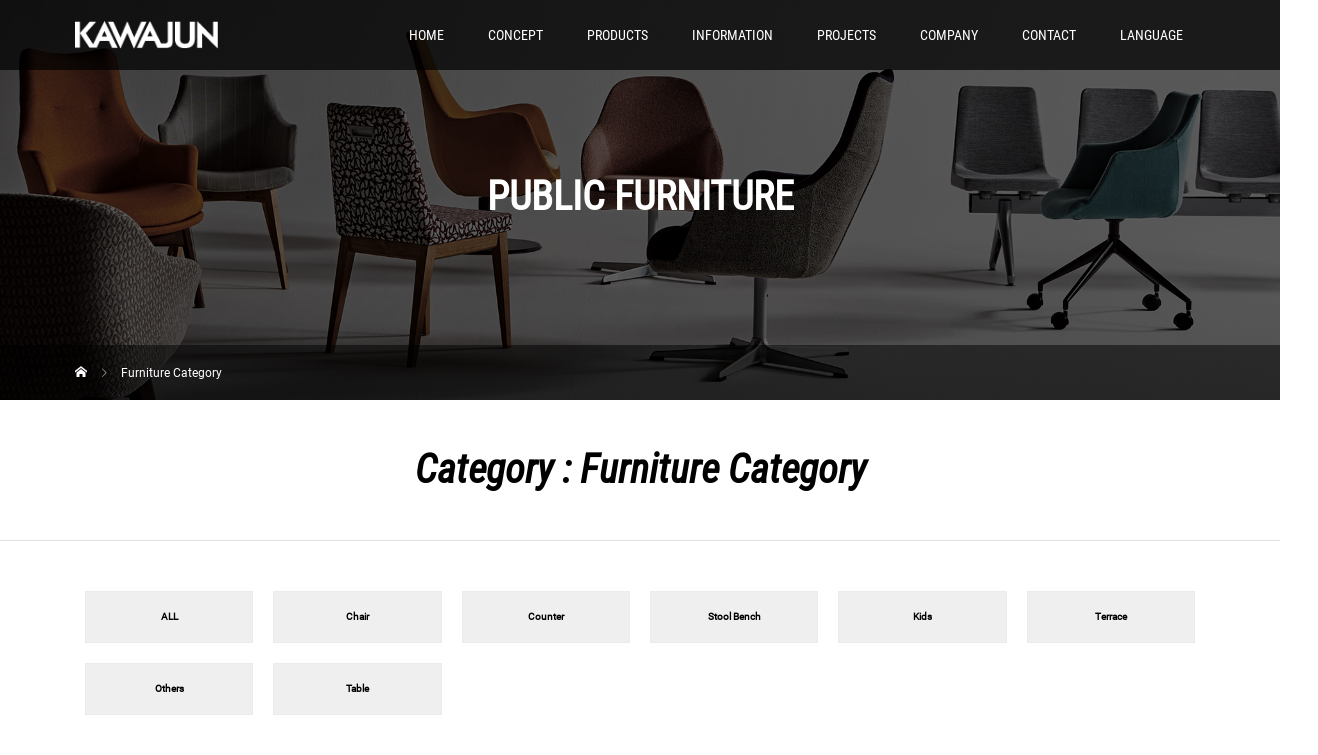

--- FILE ---
content_type: text/html; charset=utf-8
request_url: https://www.google.com/recaptcha/api2/aframe
body_size: 266
content:
<!DOCTYPE HTML><html><head><meta http-equiv="content-type" content="text/html; charset=UTF-8"></head><body><script nonce="oN2frmDcIA2p3fMB7zvs6Q">/** Anti-fraud and anti-abuse applications only. See google.com/recaptcha */ try{var clients={'sodar':'https://pagead2.googlesyndication.com/pagead/sodar?'};window.addEventListener("message",function(a){try{if(a.source===window.parent){var b=JSON.parse(a.data);var c=clients[b['id']];if(c){var d=document.createElement('img');d.src=c+b['params']+'&rc='+(localStorage.getItem("rc::a")?sessionStorage.getItem("rc::b"):"");window.document.body.appendChild(d);sessionStorage.setItem("rc::e",parseInt(sessionStorage.getItem("rc::e")||0)+1);localStorage.setItem("rc::h",'1769128896856');}}}catch(b){}});window.parent.postMessage("_grecaptcha_ready", "*");}catch(b){}</script></body></html>

--- FILE ---
content_type: text/css
request_url: https://kawajun.id/wp-content/themes/oops_tcd048/style.css?ver=20260123004130
body_size: 19788
content:
@charset "UTF-8";
/*
Theme Name:OOPS!
Theme URI:
Description:WordPressテーマ「OOPS!」
Author:Design Plus
Author URI:http://design-plus1.com/tcd-w/
Version:1.92.1
*/

/* ========================================================================== Foundation ========================================================================== */

/* Reset */
html, body, div, span, applet, object, iframe, h1, h2, h3, h4, h5, h6, p, blockquote, pre, a, abbr, acronym, address, big, cite, code, del, dfn, em, img, ins, kbd, q, s, samp, small, strike, strong, sub, sup, tt, var, b, u, i, center, dl, dt, dd, ol, ul, li, fieldset, form, label, legend, table, caption, tbody, tfoot, thead, tr, th, td, article, aside, canvas, details, embed, figure, figcaption, footer, header, hgroup, menu, nav, output, ruby, section, summary, time, mark, audio, video { margin: 0; padding: 0; border: 0; outline: 0; font-size: 100%; font-weight: normal; vertical-align: baseline; }
article, aside, details, figcaption, figure, footer, header, hgroup, menu, nav, section { display: block;}
audio, canvas, video { display: inline-block; max-width: 100%; }
html { overflow-y: scroll; -webkit-text-size-adjust: 100%; -ms-text-size-adjust: 100%; }
ul, ol { list-style: none; }
blockquote, q { quotes: none; }
blockquote:before, blockquote:after, q:before, q:after { content: ''; content: none; }
a:focus { outline: none; }
ins { text-decoration: none; }

mark { font-style: italic; font-weight: bold; }
del { text-decoration: line-through; }
abbr[title], dfn[title] { border-bottom: 1px dotted; cursor: help; }
table { border-collapse: collapse; border-spacing: 0; width: 100%; }
hr { display: block; height: 1px; border: 0; border-top: 1px solid #ccc; margin: 1em 0; padding: 0; }
button, input, select, textarea { outline: 0; -webkit-box-sizing: border-box; -moz-box-sizing: border-box; box-sizing: border-box; font-size: 100%; }
input, textarea { background-image: -webkit-linear-gradient(rgba(255, 255, 255, 0), rgba(255, 255, 255, 0)); -webkit-appearance: none; border-radius: 0; /* Removing the inner shadow, rounded corners on iOS inputs */ }
input[type="checkbox"] { -webkit-appearance: checkbox; }
input[type="radio"] { -webkit-appearance: radio; }
button::-moz-focus-inner, input::-moz-focus-inner { border: 0; padding: 0; }
img { -ms-interpolation-mode: bicubic; }

/* clearfix */
.clearfix:after { content: "."; display: block; clear: both; height: 0; font-size: 0.1em; line-height: 0; visibility: hidden; overflow: hidden; }
.clearfix { display: inline-block; }
* html .clearfix { height: 1%; }
.clearfix { display: block; }

/* Base ----------------------------------------------------------------- */
body { background: #fff; color: #000; line-height: 1; -webkit-font-smoothing: antialiased; font-family: 'roboto' }

a { color: #000; text-decoration: none; }

b, strong { font-weight: 700; }

big { font-size: larger; }

small { font-size: 80%; }

sub { vertical-align: sub; font-size: smaller; }

sup { vertical-align: super; font-size: smaller; }

i, cite, em, var, address, dfn { font-style: italic; }

tt, code, kbd, samp { font-family: monospace; }

u, ins { text-decoration: underline; }

img { vertical-align: bottom; }

input { border: 0; margin: 0; padding: 0; }

select { background: none transparent; border: 0; border-radius: 0; margin: 0; padding: 0; -moz-appearance: none; -webkit-appearance: none; appearance: none; }

/* for IE */
select::-ms-expand { display: none; }

a, a:before, a:after, input { -moz-transition-property: background-color, color; -moz-transition-duration: 0.2s; -moz-transition-timing-function: ease; -o-transition-property: background-color, color; -o-transition-duration: 0.2s; -o-transition-timing-function: ease; -webkit-transition-property: background-color, color; -webkit-transition-duration: 0.2s; -webkit-transition-timing-function: ease; transition-property: background-color, color; transition-duration: 0.2s; transition-timing-function: ease; }

/* infinite scroll */
#infscr-loading { color: #525252; font-size: 14px; text-align: center; width: 100%; }
#infscr-loading img { margin-right: 8px; vertical-align: middle; }
#infscr-loading div { display: inline; }

/* -------------------------------------------------------------------------------- web fonts　ウェブフォントファイルを変更した場合はv=1.0の数字を変更（キャッシュ対策）
-------------------------------------------------------------------------------- */
@font-face { font-family: "design_plus"; src: url("fonts/design_plus.eot?v=1.0"); src: url("fonts/design_plus.eot?v=1.0#iefix") format("embedded-opentype"), url("fonts/design_plus.woff?v=1.0") format("woff"), url("fonts/design_plus.ttf?v=1.0") format("truetype"), url("fonts/design_plus.svg?v=1.0#design_plus") format("svg"); font-weight: normal; font-style: normal; }
@font-face {
  font-family: 'roboto';
  src: url("fonts/Roboto/Roboto-Regular.ttf") format("truetype"); }

@font-face {
  font-family: 'roboto-italic';
  src: url("fonts/Roboto/Roboto-Italic.ttf") format("truetype"); }

@font-face {
  font-family: 'roboto-condensed';
  src: url("fonts/Roboto_Condensed/RobotoCondensed-Regular.ttf") format("truetype"); }

@font-face {
  font-family: 'roboto-condensed-italic';
  src: url("fonts/Roboto_Condensed/RobotoCondensed-Italic.ttf") format("truetype"); }
/* -------------------------------------------------------------------------------- keyframes
-------------------------------------------------------------------------------- */
/* fadeIn */
@-webkit-keyframes fadeIn { from { opacity: 0; }
  to { opacity: 1; } }
@keyframes fadeIn { from { opacity: 0; }
  to { opacity: 1; } }
/* loading-anime */
@-webkit-keyframes loading-anime { 0% { -webkit-transform: rotate(0deg); transform: rotate(0deg); }
  100% { -webkit-transform: rotate(360deg); transform: rotate(360deg); } }
@keyframes loading-anime { 0% { -webkit-transform: rotate(0deg); transform: rotate(0deg); }
  100% { -webkit-transform: rotate(360deg); transform: rotate(360deg); } }
/* slideDown */
@-webkit-keyframes slideDown { 0% { top: -70px; }
  100% { top: 0; } }
@keyframes slideDown { 0% { top: -70px; }
  100% { top: 0; } }
/* ========================================================================== Layout ========================================================================== */
/* Footer */
.l-footer { background: #131e20; padding-top: 32px; }

.l-footer__inner { padding-bottom: 50px; }

.l-footer__logo { margin-bottom: 32px; text-align: center; }

/* Header*/
.l-header { background: rgba(19, 30, 32, 0.8); height: 70px; line-height: 70px; width: 100%; position: relative; z-index: 999; }
.l-header.is-fixed { position: absolute; top: 0; }
.l-header.is-active { height: 70px; line-height: 70px; position: fixed; top: 0; left: 0; -webkit-animation: slideDown 0.5s ease; animation: slideDown 0.5s ease; }

.l-header--large { height: 103px; line-height: 103px; position: absolute; top: 0; left: 0; z-index: 999; }
.l-header__inner { display: -webkit-box; display: -webkit-flex; display: -ms-flexbox; display: flex; -webkit-box-pack: justify; -ms-flex-pack: justify; justify-content: space-between; margin-left: auto; margin-right: auto; position: relative; width: 88.28125%; max-width: 1130px; height: 100%; }

.l-header__logo { display: -webkit-box; display: -webkit-flex; display: -ms-flexbox; display: flex; }
.l-header__logo a { line-height: 1; display: -webkit-box; display: -webkit-flex; display: -ms-flexbox; display: flex; -webkit-box-align: center; -ms-flex-align: center; -ms-grid-row-align: center; align-items: center; overflow: hidden; word-wrap: break-word; }
.l-header__logo img { vertical-align: middle; }

.l-header__logo--text a { width: 200px; }
.l-header__logo--retina img { width: 50%; }

/* Inner ----------------------------------------------------------------- */
.l-inner { margin-left: auto; margin-right: auto; position: relative; width: 88.28125%; max-width: 1130px; }
.l-inner--narrow { width: 79.64602%; max-width: 900px; }

/* Main ----------------------------------------------------------------- */
/* Sidebar ----------------------------------------------------------------- */
/* ========================================================================== Object ========================================================================== */
/* Component ----------------------------------------------------------------- */
.c-breadcrumb__item { display: inline; }
.c-breadcrumb__item + .c-breadcrumb__item::before { content: "\e910"; color: #999; font-family: "design_plus"; margin-left: 12px; margin-right: 12px; }

.c-breadcrumb__item--home a { color: #b2b2b2; }
.c-breadcrumb__item--home a::before { content: "\e90c"; font-family: "design_plus"; }
.c-breadcrumb__item--home span { display: none; }

/** コメント */
.c-comment { font-size: 12px; margin-bottom: 50px; }

.c-comment__tab { margin-bottom: 25px; display: -webkit-box; display: -webkit-flex; display: -ms-flexbox; display: flex; }

.c-comment__tab-item { text-align: center; display: -webkit-box; display: -webkit-flex; display: -ms-flexbox; display: flex; flex: 1; }
.c-comment__tab-item.is-active a, .c-comment__tab-item.is-active p { background: #333; border: 0; color: #fff; position: relative; }
.c-comment__tab-item.is-active a:after, .c-comment__tab-item.is-active p:after { border-color: #333 transparent transparent transparent; border-style: solid; border-width: 10px; margin: auto; position: absolute; right: 0; bottom: -17px; left: 0; content: ""; width: 0; height: 0; }
.c-comment__tab-item a, .c-comment__tab-item p { border: 1px solid #ccc; color: #333; display: block; font-size: 11px; line-height: 180%; padding: 15px; text-decoration: none; width: 100%; }
.c-comment__tab-item a:hover { background: #333; color: #fff; }

/* コメントの基本部分 */
.c-comment__list-item { border: 1px solid #ccc; color: #777; margin-bottom: 15px; padding: 15px 20px 0; }

/* コメント本文 */
.c-comment__item-body p { line-height: 2.4; margin-bottom: 15px; }

/* コメントの情報部分 */
.c-comment__item-header { margin-bottom: 10px; position: relative; }

.c-comment__item-avatar { float: left; margin-right: 10px; width: 40px; height: 40px; }

.c-comment__item-author { display: block; margin-bottom: 10px; padding-top: 3px; }
.c-comment__item-author a { text-decoration: underline; }

.c-comment__item-date { color: #757676; display: block; font-size: 11px; }

.c-comment__item-act { font-size: 11px; margin-top: 5px; padding-left: 10px; position: absolute; top: 0; right: 0; }
.c-comment__item-act > li { display: inline; border-right: 1px solid #aaa; margin-right: 6px; padding-right: 10px; }
.c-comment__item-act > li:last-child { border-right: 0; margin-right: 0; padding-right: 0; }

/* ページナビ */
.c-comment__pager { margin-bottom: 10px; }
.c-comment__pager a, .c-comment__pager span { display: inline; float: left; margin-right: 10px; }
.c-comment__pager span { text-decoration: underline; }

/* メッセージ、警告文 */
.c-comment__item-note { background: #d6f4f0; border: 1px solid #94ddd4; color: #33a8e5; display: block; font-size: 11px; margin-bottom: 1em; padding: 10px 15px; }

/* トラックバック */
.c-comment__trackback-url { background: #fafafa; font-size: 11px; padding: 10px; -moz-box-sizing: border-box; -webkit-box-sizing: border-box; box-sizing: border-box; }

.trackback_time { font-size: 11px; color: #757676; margin: 0 0 7px 0px; }
.trackback_title { margin: 2px 0 8px 0; margin: 0 0 10px 0px; line-height: 160%; }

/* コメントフォーム */
.c-comment__form-wrapper { border: 1px solid #ccc; margin: 0 0 20px; padding: 15px; }

.c-comment__cancel { color: #666; font-size: 11px; margin-bottom: 1em; }
.c-comment__cancel a { color: #666; }
.c-comment__cancel a:before { content: "\e910"; font-family: "design_plus"; display: inline-block; }

.c-comment__form-login { color: #666; font-size: 11px; }
.c-comment__form-login a { color: #666; }

.c-comment__input { margin-bottom: 12px; text-align: left; }
.c-comment__input input { border: 1px solid #ccc; color: #777; padding-top: 5px; padding-bottom: 5px; width: 100%; }
.c-comment__input textarea { border: 1px solid #ccc; color: #777; font-size: 11px; overflow: auto; margin-top: 15px; width: 100%; height: 150px; }

.c-comment__label-text { color: #666; display: block; font-size: 11px; margin-bottom: 5px; }

.c-comment__form-submit { background: #aaa; color: #fff; cursor: pointer; display: block; font-size: 14px; margin: 15px auto 0; width: 200px; height: 50px; -moz-transition: background-color 200ms ease-in-out; -ms-transition: background-color 200ms ease-in-out; -o-transition: background-color 200ms ease-in-out; -webkit-transition: background-color 200ms ease-in-out; transition: background-color 200ms ease-in-out; }
.c-comment__form-hidden { display: none; }

/* パスワード保護 */
.c-comment__password-protected { background: #3db4b2; border-radius: 5px; color: #fff; margin: 0 38px 30px; padding: 10px 20px; text-align: center; }
.c-comment__password-protected p { font-size: 12px; line-height: 160%; }

/* header video */
.c-header-video { background: #000; background-position: center center; background-repeat: no-repeat; background-size: cover; position: relative; width: 100%; }
.c-header-video__overlay { position: absolute; top: 0px; left: 0px; width: 100%; height: 100%; z-index: 2; }

/* header youtube */
.c-header-youtube { background: #000; background-position: center center; background-repeat: no-repeat; background-size: cover; position: relative; width: 100%; }
.c-header-youtube__overlay { position: absolute; top: 0px; left: 0px; width: 100%; height: 100%; z-index: 2; }

/* ヘッダー動画時キャッチコピー */
.p-header-video, 
.p-header-video .vegas-wrapper, 
.p-header-youtube { display: -webkit-box; display: -webkit-flex; display: -ms-flexbox; display: flex; align-items: center; justify-content: center; }
.p-header-video .caption, 
.p-header-youtube .caption { text-align: center; width: calc(100% * 1150 / 1280); max-width: 1150px; z-index: 3; }
.p-header-video .caption .title, 
.p-header-youtube .caption .title { font-size: 40px; line-height: 1.4; margin-bottom: 12.4px; }
.p-header-video .caption .desc, 
.p-header-youtube .caption .desc { font-size: 16px; line-height: 2.2; margin-bottom: 20.4px; }

/* ヘッダー動画時キャッチコピーのアニメーション */
#js-header-video .caption .title, 
#js-header-youtube .caption .title, 
#js-header-video .caption .button, 
#js-header-youtube .caption .button { opacity: 0; }
#js-header-youtube .caption.first_active .title, 
#js-header-video .caption.first_active .title { -webkit-animation: opacityAnimation 0.5 ease forwards 0.75s; animation: opacityAnimation 0.5s ease forwards 0.75s; }
#js-header-youtube .caption.first_active .button, 
#js-header-video .caption.first_active .button { -webkit-animation: opacityAnimation 0.25s ease forwards 1.25s; animation: opacityAnimation 0.25s ease forwards 1.25s; }

@-webkit-keyframes opacityAnimation { 100% { opacity: 1; } }
@keyframes opacityAnimation { 100% { opacity: 1; } }

/* Load */
@-webkit-keyframes loading-circle { 
	0% { -webkit-transform: rotate(0deg); transform: rotate(0deg); }
	100% { -webkit-transform: rotate(360deg); transform: rotate(360deg); } 
}
@keyframes loading-circle { 
	0% { -webkit-transform: rotate(0deg); transform: rotate(0deg); }
	100% { -webkit-transform: rotate(360deg); transform: rotate(360deg); } 
}
@-webkit-keyframes loading-square-base { 
	0% { bottom: 10px; opacity: 0; }
  5%, 50% { bottom: 0; opacity: 1; }
	55%, 100% { bottom: -10px; opacity: 0; } 
}
@keyframes loading-square-base { 
	0% { bottom: 10px; opacity: 0; }
  5%, 50% { bottom: 0; opacity: 1; }
	55%, 100% { bottom: -10px; opacity: 0; } 
}
@-webkit-keyframes loading-dots-fadein { 100% { opacity: 1; } }
@keyframes loading-dots-fadein { 100% { opacity: 1; } }
@-webkit-keyframes loading-dots-first-dot { 100% { -webkit-transform: translate(1em); transform: translate(1em); opacity: 1; } }
@keyframes loading-dots-first-dot { 100% { -webkit-transform: translate(1em); transform: translate(1em); opacity: 1; } }
@-webkit-keyframes loading-dots-middle-dots { 100% { -webkit-transform: translate(1em); transform: translate(1em); } }
@keyframes loading-dots-middle-dots { 100% { -webkit-transform: translate(1em); transform: translate(1em); } }
@-webkit-keyframes loading-dots-last-dot { 100% { -webkit-transform: translate(2em); transform: translate(2em); opacity: 0; } }
@keyframes loading-dots-last-dot { 100% { -webkit-transform: translate(2em); transform: translate(2em); opacity: 0; } }
#site-wrap { display: none; }

#site_loader_overlay { background: #fff; opacity: 1; position: fixed; top: 0px; left: 0px; width: 100%; height: 100%; width: 100vw; height: 100vh; z-index: 99999; }

/* type1 */
.c-load--type1 { width: 48px; height: 48px; font-size: 10px; text-indent: -9999em; position: fixed; top: 0; left: 0; right: 0; bottom: 0; margin: auto; border-radius: 50%; -webkit-animation: loading-circle 1.1s infinite linear; animation: loading-circle 1.1s infinite linear; }

/* type2 */
.c-load--type2 { width: 44px; height: 44px; position: fixed; top: 0; left: 0; bottom: 0; right: 0; margin: auto; }
.c-load--type2::before { position: absolute; bottom: 0; left: 0; display: block; width: 12px; height: 12px; content: ''; animation: loading-square-loader 5.4s linear forwards infinite; }
.c-load--type2::after { position: absolute; bottom: 10px; left: 0; display: block; width: 12px; height: 12px; opacity: 0; content: ''; animation: loading-square-base 5.4s linear forwards infinite; }

/* type3 */
.c-load--type3 { width: 100%; min-width: 160px; font-size: 16px; text-align: center; position: fixed; top: 50%; left: 0; opacity: 0; -webkit-animation: loading-dots-fadein .5s linear forwards; animation: loading-dots-fadein .5s linear forwards; }

#site_loader_animation i { width: .5em; height: .5em; display: inline-block; vertical-align: middle; background: #e0e0e0; border-radius: 50%; margin: 0 .25em; -webkit-animation: loading-dots-middle-dots .5s linear infinite; animation: loading-dots-middle-dots .5s linear infinite; }
#site_loader_animation i:first-child { -webkit-animation: loading-dots-first-dot .5s infinite; animation: loading-dots-first-dot .5s linear infinite; opacity: 0; -webkit-transform: translate(-1em); transform: translate(-1em); }
#site_loader_animation i:last-child { -webkit-animation: loading-dots-last-dot .5s linear infinite; animation: loading-dots-last-dot .5s linear infinite; }

.c-meta-box { background: #fafafa; box-sizing: border-box; font-size: 12px; padding: 22px 20px; }
.c-meta-box__item { border-right: 1px solid #ddd; float: left; margin-right: 15px; padding-left: 20px; padding-right: 15px; position: relative; }
.c-meta-box__item:last-child { border-right: none; }
.c-meta-box__item::before { color: #aaa; font-family: "design_plus"; position: absolute; left: 0; }
.c-meta-box__item--author::before { content: "\e90d"; }
.c-meta-box__item--category::before { content: "\e92f"; }
.c-meta-box__item--tag::before { content: "\e935"; }
.c-meta-box__item--comment::before { content: "\e916"; }

.c-menu-button { color: #fff; display: none; position: absolute; top: 0; right: 0; text-align: center; }
.c-menu-button::before { content: "\f0c9"; font-family: "design_plus"; font-size: 18px; }

.c-nav01 { border-collapse: collapse; display: -webkit-box; display: -webkit-flex; display: -ms-flexbox; display: flex; }
.c-nav01__item { border: 1px solid #ddd; box-sizing: border-box; font-size: 14px; line-height: 1.7; position: relative; width: 50%; height: 120px; flex: 1; margin-left: -1px;  word-wrap:break-word; }
.c-nav01__item a { box-sizing: border-box; display: -webkit-box; display: -webkit-flex; display: -ms-flexbox; display: flex; -webkit-box-align: center; -ms-flex-align: center; -ms-grid-row-align: center; align-items: center; height: 100%; padding: 36px 70px; }
.c-nav01__item a:hover { background: #f8f8f8; }
.c-nav01__item--prev::before { content: "\e90f"; font-family: "design_plus"; font-size: 18px; line-height: 100%; margin: auto; position: absolute; top: 0; bottom: 0; left: 25px; width: 18px; height: 18px; }
.c-nav01__item--next::after { content: "\e910"; font-family: "design_plus"; font-size: 18px; line-height: 100%; margin: auto; margin: auto; position: absolute; top: 0; bottom: 0; right: 25px; width: 18px; height: 18px; }

.c-pw__desc { line-height: 2.5; }
.c-pw__desc p { line-height: 2.5; margin-bottom: 16px; }
.c-pw__btn { box-sizing: border-box; color: #fff; display: inline-block; padding: 13px 20px; font-size: 14px; text-align: center; line-height: 1; }
.c-pw__btn:hover { background: #333; color: #fff; }
.c-pw__btn--register { min-width: 160px; margin-bottom: 32px; }
.c-pw__btn--submit { min-width: 100px; border: 0; cursor: pointer; }
.c-pw .c-pw__btn:hover { text-decoration: none; }
.c-pw__box { border: 1px solid #ddd; background: #f5f5f5; padding: 25px 36px; margin-bottom: 40px; box-sizing: border-box; }
.c-pw__box .c-pw__box-desc { line-height: 1.2; margin-bottom: 20px; }
.c-pw__box-inner { display: -webkit-box; display: -webkit-flex; display: -ms-flexbox; display: flex; -webkit-box-align: center; -ms-flex-align: center; -ms-grid-row-align: center; align-items: center; }
.c-pw__box-label { margin-right: 14px; }
.c-pw__box-input { border: 1px solid #ddd; box-shadow: none; height: 40px; width: 250px; margin-right: 14px; flex: 1; box-sizing: border-box; padding: 0 10px; }

/** Share */
.c-share__icn { /* use !important to prevent issues with browser extensions that change fonts */ font-family: "design_plus" !important; font-style: normal; font-variant: normal; font-weight: normal; line-height: 1; text-transform: none; /* Better Font Rendering */ -moz-osx-font-smoothing: grayscale; -webkit-font-smoothing: antialiased; color: #23201D; }
.c-share__icn--facebook::before { content: "\e902"; }
.c-share__icn--facebook2::before { content: "\e903"; }
.c-share__icn--feedly::before { content: "\e907"; }
.c-share__icn--google-plus::before { content: "\e900"; }
.c-share__icn--google-plus2::before { content: "\e901"; }
.c-share__icn--hatebu::before { content: "\e908"; }
.c-share__icn--line::before { content: "\e909"; }
.c-share__icn--pinterest::before { content: "\e905"; }
.c-share__icn--pocket::before { content: "\e90a"; }
.c-share__icn--rss::before { content: "\e90b"; }
.c-share__icn--rss2::before { content: "\e906"; }
.c-share__icn--twitter::before { content: "\e904"; }
.c-share--sm { line-height: 25px; min-width: 27px; }
.c-share--sm .c-share__btn { margin-right: 5px; }
.c-share--sm a { padding: 1px 5px 0; }
.c-share--sm .c-share__icn { font-size: 1.3em; position: relative; top: 3px; text-shadow: 1px 1px 0 rgba(255, 255, 255, 0.1); }
.c-share--sm .c-share__title { line-height: 20px; margin: 0 3px 0 2px; color: #23201D }

.c-share--lg .c-share__btn { margin-right: 1%; margin-bottom: 2px; width: 24%; }
@media only screen and (max-width: 767px) { .c-share--lg .c-share__btn { margin-right: 3%; margin-bottom: 3%; width: 47%; } }
.c-share--lg .c-share__btn:nth-child(4n) { margin-right: 0; }
.c-share--lg .c-share__btn a { padding: 10px 2px }
.c-share--lg .c-share__icn { font-size: 140%; position: relative; top: 3px; }
.c-share--lg .c-share__title { margin: 0 3px 0 4px; }

.c-share--color a { color: #fff; }
.c-share--color a:hover { -webkit-transform: translate3d(0, 1px, 0); transform: translate3d(0, 1px, 0); }
.c-share--color .c-share__btn--twitter a { background-color: #55acee; }
.c-share--color .c-share__btn--twitter a:hover { background-color: #468ec5; }
.c-share--color .c-share__btn--facebook a { background-color: #35629a; }
.c-share--color .c-share__btn--facebook a:hover { background-color: #1f3669; }
.c-share--color .c-share__btn--google-plus a { background-color: #dd4b39; }
.c-share--color .c-share__btn--google-plus a:hover { background-color: #b94031; }
.c-share--color .c-share__btn--hatebu a { background-color: #3c7dd1; }
.c-share--color .c-share__btn--hatebu a:hover { background-color: #0270ac; }
.c-share--color .c-share__btn--pocket a { background-color: #ee4056; }
.c-share--color .c-share__btn--pocket a:hover { background-color: #c53648; }
.c-share--color .c-share__btn--rss a { background-color: #ffb53c; }
.c-share--color .c-share__btn--rss a:hover { background-color: #e09900; }
.c-share--color .c-share__btn--feedly a { background-color: #6cc655; }
.c-share--color .c-share__btn--feedly a:hover { background-color: #5ca449; }
.c-share--color .c-share__btn--pinterest a { background-color: #d4121c; }
.c-share--color .c-share__btn--pinterest a:hover { background-color: #a42f35; }

.c-share--mono a { background: #fafafa; border: 1px solid rgba(0, 0, 0, 0.1); color: #222; }
.c-share--mono a:hover { border-color: rgba(255, 255, 255, 0.1); color: #fff; }
.c-share--mono .c-share__btn--twitter a:hover { background-color: #55acee; }
.c-share--mono .c-share__btn--facebook a:hover { background-color: #35629a; }
.c-share--mono .c-share__btn--google-plus a:hover { background-color: #dd4b39; }
.c-share--mono .c-share__btn--hatebu a:hover { background-color: #3c7dd1; }
.c-share--mono .c-share__btn--pocket a:hover { background-color: #ee4056; }
.c-share--mono .c-share__btn--rss a:hover { background-color: #ff8c00; }
.c-share--mono .c-share__btn--feedly a:hover { background-color: #6cc655; }
.c-share--mono .c-share__btn--pinterest a:hover { background-color: #d4121c; }

.c-share__btn { box-sizing: border-box; float: left; font-size: 12px; text-align: center; }
.c-share__btn a { border-radius: 2px; box-shadow: 0 1px 0 rgba(0, 0, 0, 0.03); display: block; background-color: #fafafa !important; border: solid #f4f4f4 1px }

@media screen and (max-width: 767px) { 
	.c-share--sm .c-share__icn { left: 1px; }
	.c-share--sm .c-share__title { display: none; } 
}
.c-share--official .c-share__btn { line-height: 1; margin-right: 5px; }
.c-share--official .c-share__btn--twitter { width: 74px; }
.c-share--official .c-share__btn--facebook:hover { text-decoration: none; }
.c-share--official .c-share__btn--google-plus { width: 58px; }
.c-share--official .c-share__btn--pocket { width: 88px; }

/* Project ----------------------------------------------------------------- */
/* address */
.p-address { color: #fff; display: none; font-size: 12px; line-height: 1.8; margin-bottom: 13.2px; text-align: center; }

/* article01 */
.p-article01__thumbnail { display: block; margin-bottom: 14px; }
.p-article01__thumbnail img { width: 100%; height: auto; max-height: 180px }
.p-article01__title { font-size: 15px; line-height: 2;  word-wrap:break-word;}
.p-article01__title a { font-weight: 700; }
.p-article01__title a:hover { color: #e37100; }
.p-article01__meta { font-size: 12px; line-height: 1.9; }
.p-article01__date { color: #262525; }
.p-article01__date + .p-article01__category::before { color: #262525; content: "|"; display: inline-block; margin-left: 8px; margin-right: 8px; }
.p-article01__category a { color: #262525; }

/* article02 */
.p-article02 { background: #fafafa; border: 1px solid #ddd; box-sizing: border-box; padding: 30px 30px 20.2px; }
.p-article02__header { display: -webkit-box; display: -webkit-flex; display: -ms-flexbox; display: flex; -webkit-box-align: center; -ms-flex-align: center; -ms-grid-row-align: center; align-items: center; margin-bottom: 20.2px; }
.p-article02__thumbnail { margin-right: 30px; width: 160px; }
.p-article02__thumbnail img { width: 100%; height: auto; }
.p-article02__content { flex: 1; }
.p-article02__title { font-size: 16px; font-weight: bold; line-height: 2; margin-bottom: 6px; }
.p-article02__date { color: #999; font-size: 12px; }
.p-article02__excerpt { font-size: 14px; line-height: 2.4; }

/* blog list */
.p-blog-list { display: -webkit-box; display: -webkit-flex; display: -ms-flexbox; display: flex; -webkit-flex-wrap: wrap; -ms-flex-wrap: wrap; flex-wrap: wrap; margin-bottom: 110px; width: 100%; }
.p-blog-list__item { margin-right: 3.2%; margin-bottom: 35.8px; width: 22.6%; }
.p-blog-list__item:nth-of-type(4n) { margin-right: 0; }
.p-blog-list__item.is-active { -webkit-animation: fadeIn 0.65s ease forwards; animation: fadeIn 0.65s ease forwards; }

/* breadcrumb */
.p-breadcrumb { font-size: 12px; line-height: 1.7; margin-bottom: 55.8px; }
.p-breadcrumb a:hover { color: #e37100; }
.p-breadcrumb__item + .p-breadcrumb__item::before { font-size: 10px; }

/* button */
.p-button { background: #ff7f00; border-radius: 4px; box-sizing: border-box; display: inline-block; font-size: 14px; line-height: 50px; text-align: center; min-width: 240px; height: 50px; padding: 0 15px; }
.p-button:hover { background: #e37100; color: #fff; }

/* copyright */
.p-copyright { background: #000; color: #fff; font-size: 12px; height: 55px; line-height: 55px; overflow: hidden; }
.p-copyright small { float: right; }

/* CTA */
.p-cta { overflow: hidden; background-position: center center; background-size: cover; height: 400px; display: -webkit-box; display: -webkit-flex; display: -ms-flexbox; display: flex; align-items: center; justify-content: center; text-align: center; margin-bottom: 70px; position: relative; }
.p-cta::before { content: ""; width: 100%; height: 100%; position: absolute; top: 0; left: 0; }
.p-cta--type2 .p-cta__inner { border: 1px solid #ddd; border-left: 0; box-sizing: border-box; color: #000; display: -webkit-box; display: -webkit-flex; display: -ms-flexbox; display: flex; -ms-flex-item-align: stretch; align-self: stretch; -webkit-box-orient: vertical; -webkit-box-direction: normal; -webkit-flex-direction: column; -ms-flex-direction: column; flex-direction: column; justify-content: center; flex: initial; width: 50%; padding: 0 4.44444%; }
.p-cta--type2 .p-cta__catch { text-align: left; margin-bottom: 16px; }
.p-cta--type2 .p-cta__desc { text-align: left; }
.p-cta--type2 .p-cta__desc p { margin-bottom: 21px; }
.p-cta--type2-rev { flex-flow: row-reverse nowrap; }
.p-cta--type2-rev .p-cta__inner { border: 1px solid #ddd; border-right: 0; }
.p-cta__inner { color: #fff; padding: 0 20px; position: relative; z-index: 1; flex: 1; }
.p-cta__catch { line-height: 1.5; margin-bottom: 14px; }
.p-cta__desc { line-height: 2; }
.p-cta__desc p { font-size: inherit; line-height: inherit; margin-bottom: 23px; }
.p-cta__btn { align-self: center; box-sizing: border-box; display: inline-block; font-size: 16px; min-width: 300px; height: 55px; line-height: 55px; padding: 0 10px; position: relative; color: #fff; }
.p-cta__btn:after { content: "\e910"; font-family: "design_plus"; position: absolute; top: 0; bottom: 0; right: 11px; margin: auto; }
.p-cta__img { flex: 1; position: relative; width: 50%; height: 100%; overflow: hidden; }
.p-cta__img img { position: absolute; top: 0; left: 50%; transform: translateX(-50%); }

/* entry */
.p-entry__inner { width: 88.28125%; max-width: 1130px; }
.p-entry__inner--narrow { width: 79.64602%; max-width: 900px; }
.p-entry__body { margin-bottom: 60.2px; }
.p-entry__body .p-entry__ad img { max-width: none; width: auto; }
.p-entry__share { margin-bottom: 27px; }
.p-entry__meta { margin-bottom: 70px; }
.p-entry__nav { margin-bottom: 70px; }
.p-entry__related { display: -webkit-box; display: -webkit-flex; display: -ms-flexbox; display: flex; margin-bottom: 144.6px; }
.p-entry__related-item { margin-right: 2.65487%; width: 23.00885%; word-wrap:break-word; }
.p-entry__related-item:last-child { margin-right: 0; }
.p-entry__ad { margin-bottom: 70px; text-align: center; }
.p-entry__ad-item { display: inline-block; }
.p-entry__ad-item + .p-entry__ad-item { margin-left: 50px; }

/* footer blog */
.p-footer-blog { border-bottom: 1px solid #333; margin-bottom: 50px; overflow: hidden; position: relative; }
.p-footer-blog .slick-dots { bottom: 0; width: 97.41379%; }
.p-footer-blog .slick-dots li { background: #fff; }
.p-footer-blog__catch { color: #fff; font-size: 30px; line-height: 2.2; margin-bottom: 32px; }
.p-footer-blog__archive-link { color: #fff; font-size: 14px; position: absolute; top: 18px; right: 0; }
.p-footer-blog__archive-link::after { content: "\e910"; font-family: "design_plus"; margin-left: 14px; transition-property: none; }
.p-footer-blog__archive-link:hover { color: #e37100; }
.p-footer-blog__list { color: #646767; padding-bottom: 58px; width: 102.65487%; }
.p-footer-blog__list.slick-dotted.slick-slider { margin-bottom: 50px; }
.p-footer-blog__item { float: left; margin-right: 2.58621%; width: 22.41379%; }
.p-footer-blog__item-title a { color: #fff; }
.p-footer-cta { position: fixed; bottom: 0; width: 100%; z-index: 9999; -webkit-transform: translate3d(0, 100%, 0); transform: translate3d(0, 100%, 0); -webkit-transition: -webkit-transform 0.35s; transition: transform 0.35s; }
.p-footer-cta.is-active { -webkit-transform: translate3d(0, 0, 0); transform: translate3d(0, 0, 0); }
.p-footer-cta__inner { background: #000; box-sizing: border-box; border-top: 1px solid #333; height: 120px; padding: 0 60px 0 40px; display: -webkit-box; display: -webkit-flex; display: -ms-flexbox; display: flex; -webkit-box-pack: justify; -ms-flex-pack: justify; justify-content: space-between; -webkit-box-align: center; -ms-flex-align: center; -ms-grid-row-align: center; align-items: center; position: relative; }
.p-footer-cta__catch { color: #fff; font-size: 21px; line-height: 1.5; margin-bottom: 5px; }
.p-footer-cta__desc { color: #999; font-size: 14px; line-height: 2; }
.p-footer-cta__btn { color: #fff; font-size: 16px; display: inline-block; min-width: 300px; height: 55px; line-height: 55px; padding: 0 40px 0 10px; text-align: center; position: relative; /*position: absolute; top: 0; bottom: 0; margin: auto; right: 60px; */ box-sizing: border-box; }
.p-footer-cta__btn:after { content: "\e910"; font-family: "design_plus"; position: absolute; right: 11px; }
.p-footer-cta__close { cursor: pointer; border-radius: 50%; position: absolute; top: 0; bottom: 0; right: 10px; width: 40px; height: 40px; margin: auto; text-align: center; transition: background 0.5s; }
.p-footer-cta__close:hover { background: #444; }
.p-footer-cta__close::before { color: #fff; content: "\e91a"; font-family: "design_plus"; line-height: 40px; height: 40px; }

/* footer nav */
.p-footer-nav { color: #fff; font-size: 12px; display: -webkit-box; display: -webkit-flex; display: -ms-flexbox; display: flex; flex-wrap: wrap; justify-content: center; }
.p-footer-nav li + li::before { content: "|"; display: inline-block; margin-left: 8px; margin-right: 8px; }
.p-footer-nav a { color: #fff; }
.p-footer-nav a:hover { color: #e37100; }

/*
```
<header id="js-header" class="l-header">
	<div class="l-header__inner">
		<a href="#" id="js-menu-button" class="p-menu-button c-menu-button"></a>
		<nav>
			<ul id="js-global-nav" class="p-global-nav u-clearfix">
				<li class="current-menu-item"><a href="#">HOME</a></li>
				<li class="menu-item-has-children">
					<a href="#js-news-ticker">ABOUT<span></span></a>
					<ul class="sub-menu">
						<li class="menu-item-has-children">
							<a href="#">サブメニューA<span></span></a>
							<ul class="sub-menu">
								<li><a href="#">サブメニューA-1</a></li>
								<li><a href="#">サブメニューA-2</a></li>
								<li><a href="#">サブメニューA-3</a></li>
							</ul>
						</li>
						<li><a href="#">サブメニューB</a></li>
						<li><a href="#">サブメニューC</a></li>
					</ul>
				</li>
				<li><a href="#index-content01">FEATURES</a></li>
				<li><a href="#js-index-content04__carousel">SERVICE</a></li>
				<li><a href="#">REVIEWS</a></li>
				<li><a href="#">DOWNLOAD</a></li>
				<li><a href="#">BLOG</a></li>
			</ul>
		</nav>
	</div>
</header>
```
*/

/* global nav */
.p-global-nav { font-size: 14px; }
@media only screen and (min-width: 1200px) { .p-global-nav { display:block !important; } }
.p-global-nav > li { float: left; line-height: inherit; }
.p-global-nav > li.menu-item-has-children:hover > .sub-menu { top: 100%; }
.p-global-nav > li > a { padding-left: 22px; padding-right: 22px; }
.p-global-nav > li > .sub-menu { top: 75%; left: 0; }
.p-global-nav a { color: #fff; display: block; }
.p-global-nav .menu-item-has-children { position: relative; }
.p-global-nav .menu-item-has-children:hover > .sub-menu { opacity: 1; top: 0; visibility: visible; }
.p-global-nav .sub-menu { line-height: 1.2; opacity: 0; position: absolute; top: -25%; left: 100%; transition: 0.3s; visibility: hidden; z-index: 99; }
.p-global-nav .sub-menu .menu-item-has-children > a { position: relative; }
.p-global-nav .sub-menu .menu-item-has-children > a::after { content: "\e910"; font-family: "design_plus"; position: absolute; right: 16px; }
.p-global-nav .sub-menu a { background: #131e20; box-sizing: border-box; padding: 15px 19px; width: 220px; }

/* headline */
.p-headline { background: #131e20; box-sizing: border-box; color: #fff; font-size: 16px; height: 55px; line-height: 55px; margin-bottom: 27px; padding-left: 24px; padding-right: 24px; }

/* header video */
.p-header-video { height: 780px; }

/* header youtube */
.p-header-youtube { height: 780px; }

/* hover effect */
.p-hover-effect--type1 { overflow: hidden; }
.p-hover-effect--type1 img { transform: scale(1); transition-duration: 0.75s; vertical-align: middle; }
.p-hover-effect--type2 { overflow: hidden; }
.p-hover-effect--type2:hover img { -webkit-transform: scale(1.2) translate3d(0, 0, 0); transform: scale(1.2) translate3d(0, 0, 0); }
.p-hover-effect--type2 img { transition-property: opacity, translate3d; transition: 0.5s; }
.p-hover-effect--type3:hover img { opacity: 0.5; }
.p-hover-effect--type3 img { transition-property: opacity; transition: 0.5s; background: #fff; }

/* index content01 */
.p-index-content01 { padding-top: 92px; padding-bottom: 45px; text-align: center; }
.p-index-content01__catch { font-size: 40px; line-height: 1.4; margin-bottom: 15px; }
.p-index-content01__desc { font-size: 16px; line-height: 2.2; }

/* index content02 */
.p-index-content02 { display: -webkit-box; display: -webkit-flex; display: -ms-flexbox; display: flex; padding-top: 45px; margin-bottom: 100px; }
.p-index-content02__item { border-right: 1px solid #ddd; padding-left: 27px; padding-right: 27px; flex: 1; }
.p-index-content02__item:last-child { border-right: 0; }
.p-index-content02__item-catch { font-size: 18px; line-height: 1.6; margin-bottom: 25px; text-align: center; font-weight: 700; }
.p-index-content02__item-desc { font-size: 14px; line-height: 2; margin-top: 20px; }
.p-index-content02__item-image { display: block; }
.p-index-content02__item-image img { width: 100%; height: auto; }

/* index content03 */
.p-index-content03__image { bottom: 0; }

/* index content04 */
.p-index-content04 { padding-top: 92px; padding-bottom: 90px; }
.p-index-content04 .slick-dots { bottom: 8px; }
.p-index-content04 .slick-dots li { background: #000; }
.p-index-content04__catch { font-size: 40px; line-height: 1.4; margin-bottom: 15px; text-align: center; }
.p-index-content04__summary { font-size: 16px; line-height: 2.2; margin-bottom: 90px; text-align: center; }
.p-index-content04__carousel { padding-bottom: 70px; }
.p-index-content04__carousel.slick-slider { margin-bottom: 40px; }
.p-index-content04__carousel img { width: 100%; height: auto; }
/*.p-index-content04__desc { columns: 2; column-gap: 60px; font-size: 14px; line-height: 2.4; }
.p-index-content04__desc.p-index-content04__desc--full { columns: 1; }*/
.p-index-content04__desc{ display: -webkit-box; display: -webkit-flex; display: -ms-flexbox; display: flex; font-size: 14px; line-height: 2.4; }
.p-index-content04__desc p{ display: block; }
.p-index-content04__desc p:nth-child(2n){ margin-left: 30px; }
.p-index-content04__desc p:nth-child(2n+1){ margin-right: 30px; }
.p-index-content04__desc.p-index-content04__desc--full p{ margin: 0 !important; }

/* index content05 */
.p-index-content05__image { top: 50%; -webkit-transform: translateY(-50%); transform: translateY(-50%); }

/* index content06 */
.p-index-content06 { display: -webkit-box; display: -webkit-flex; display: -ms-flexbox; display: flex; -webkit-flex-wrap: wrap; -ms-flex-wrap: wrap; flex-wrap: wrap; -webkit-box-pack: justify; -ms-flex-pack: justify; justify-content: space-between; padding-top: 100px; }
.p-index-content06__item { margin-bottom: 90px; width: 47.43363%; }
.p-index-content06__item-image { border-radius: 50%; margin-left: auto; margin-right: auto; margin-bottom: 35px; overflow: hidden; width: 200px; height: 200px; }
.p-index-content06__item-image img { width: 100%; height: auto; }
.p-index-content06__item-catch { font-size: 18px; font-weight: 700; line-height: 1.6; margin-bottom: 25px; text-align: center; }
.p-index-content06__item-desc { font-size: 14px; line-height: 2.4; }

/* index content07 */
.p-index-content07 { background: #eeefef; height: 580px; display: -webkit-box; display: -webkit-flex; display: -ms-flexbox; display: flex; -webkit-box-align: center; -ms-flex-align: center; -ms-grid-row-align: center; align-items: center; }
.p-index-content07 .slick-dots li { background: #000; }
.p-index-content07__catch { font-size: 40px; line-height: 1.4; margin-bottom: 82px; text-align: center; }
.p-index-content07__review { margin-left: auto; margin-right: auto; padding-bottom: 80px; width: 68.49558%; }
.p-index-content07__archive-link { font-size: 14px; position: absolute; right: 0; bottom: 0; }
.p-index-content07__archive-link::after { content: "\e910"; display: inline-block; font-family: "design_plus"; margin-left: 14px; transition-property: none; }
.p-index-content07__archive-link:hover { color: #e37100; }

/* index content08 */
.p-index-content08 { display: -webkit-box; display: -webkit-flex; display: -ms-flexbox; display: flex; -webkit-box-align: center; -ms-flex-align: center; -ms-grid-row-align: center; align-items: center; }
.p-index-content08 .p-index-content08__inner { height: auto; }
.p-index-content08__inner { text-align: center; vertical-align: middle; }

/* index content09 */
.p-index-content09 { background: #eeefef; padding-top: 92px; padding-bottom: 100px; }
.p-index-content09__catch { font-size: 40px; line-height: 1.4; margin-bottom: 12px; text-align: center; }
.p-index-content09__desc { font-size: 16px; line-height: 2.2; margin-bottom: 60px; text-align: center; }
.p-index-content09__action { text-align: center; }

/* index slider */
.p-index-slider { overflow: hidden; position: relative; width: 100%; height: 780px; min-height: 445px; }
.p-index-slider__item { background-position: center center; background-size: cover; display: none; position: absolute; top: 0; left: 0; width: 100%; height: 100%; }
.p-index-slider__item:first-child { display: block; }
.p-index-slider__item.is-active .p-index-slider__item-catch, .p-index-slider__item.is-active .p-index-slider__item-desc, .p-index-slider__item.is-active .p-index-slider__item-image { opacity: 1; transition: 0.5s; }
.p-index-slider__item.is-active .p-index-slider__item-button { opacity: 1; transition: background-color 0.2s, color 0.2s, opacity 0.25s linear 1.25s; }
.p-index-slider__item.is-active .p-index-slider__item-catch, .p-index-slider__item.is-active .p-index-slider__item-desc { transition-delay: 0.75s; }
.p-index-slider__item.is-active .p-index-slider__item-image { transition-delay: 1.75s; }
.p-index-slider__item--type2 .p-index-slider__item-content { order: 1; }
.p-index-slider__item--type2 .p-index-slider__item-catch, .p-index-slider__item--type2 .p-index-slider__item-desc { -webkit-transform: translateY(-50%); transform: translateY(-50%); }
.p-index-slider__item--type2 .p-index-slider__item-image { -webkit-transform: translateX(-50%); transform: translateX(-50%); order: 0; }
.p-index-slider__item--type2.is-active .p-index-slider__item-catch, .p-index-slider__item--type2.is-active .p-index-slider__item-desc, .p-index-slider__item--type2.is-active .p-index-slider__item-image { -webkit-transform: translate(0, 0); transform: translate(0, 0); }
.p-index-slider__item--type3 .p-index-slider__item-catch, .p-index-slider__item--type3 .p-index-slider__item-desc { -webkit-transform: translateX(-50%); transform: translateX(-50%); }
.p-index-slider__item--type3 .p-index-slider__item-image { -webkit-transform: translateX(50%); transform: translateX(50%); }
.p-index-slider__item--type3.is-active .p-index-slider__item-catch, .p-index-slider__item--type3.is-active .p-index-slider__item-desc, .p-index-slider__item--type3.is-active .p-index-slider__item-image { -webkit-transform: translate(0, 0); transform: translate(0, 0); }
.p-index-slider__item-inner { color: #fff; display: -webkit-box; display: -webkit-flex; display: -ms-flexbox; display: flex; -webkit-box-align: center; -ms-flex-align: center; -ms-grid-row-align: center; align-items: center; -webkit-box-pack: justify; -ms-flex-pack: justify; justify-content: space-between; height: 445px; margin: auto; position: absolute; top: 0; right: 0; bottom: 0; left: 0; }
.p-index-slider__item-content { width: 46.54867%; }
.p-index-slider__item-catch { font-size: 40px; line-height: 1.4; margin-bottom: 12.4px; opacity: 0; }
.p-index-slider__item-desc { font-size: 16px; line-height: 2.2; margin-bottom: 20.4px; opacity: 0; }
.p-index-slider__item-image { opacity: 0; width: 49.55752%; }
.p-index-slider__item-image img { width: 100%; height: auto; }
.p-index-slider__item-button { opacity: 0; }

/* latest news */
.p-latest-news { margin-bottom: 150px; }
.p-latest-news__title { background: #131e20; color: #fff; font-size: 16px; height: 55px; line-height: 55px; padding-left: 26px; position: relative; }
.p-latest-news__archive-link { color: #fff; font-size: 14px; position: absolute; top: 0; right: 18px; }
.p-latest-news__archive-link:hover { color: #e37100; }
.p-latest-news__archive-link::after { content: "\e910"; font-family: "design_plus"; margin-left: 12px; transition-property: none; }
.p-latest-news__item a { border: 1px solid #ddd; border-top: 0; box-sizing: border-box; display: -webkit-box; display: -webkit-flex; display: -ms-flexbox; display: flex; line-height: 54px; height: 54px; padding-left: 23px; padding-right: 45px; overflow: hidden; position: relative; width: 100%; }
.p-latest-news__item a::after { color: #aaa; content: "\e910"; font-family: "design_plus"; position: absolute; top: 0; right: 12px; bottom: 0; }
.p-latest-news__item a:hover { background: #f8f8f8; }
.p-latest-news__item a:hover::after { color: #000; }
.p-latest-news__item-date { color: #999; font-size: 12px; margin-right: 22px; line-height: 54px; height: 54px; }
.p-latest-news__item-title { font-size: 14px; overflow: inherit; text-overflow: ellipsis; white-space: nowrap; }

/* lightbox */
.lb-nav { background: #222; top: -webkit-calc(100% + 50px); top: calc(100% + 50px); height: 50px; }
.lb-nav a.lb-prev, .lb-nav a.lb-next { background: #333; opacity: 1; line-height: 50px; position: absolute; width: 50px; height: 50px; z-index: 9999; }
.lb-nav a.lb-prev { left: -webkit-calc(50% - 51px); left: calc(50% - 51px); }
.lb-nav a.lb-prev::before { color: #fff; content: "\e90f"; font-family: "design_plus"; }
.lb-nav a.lb-next { left: -webkit-calc(50% + 1px); left: calc(50% + 1px); }
.lb-nav a.lb-next::after { color: #fff; content: "\e910"; font-family: "design_plus"; }

.lb-dataContainer { height: 100px; padding-top: 0; }

.lb-data { background: #000; height: 50px; line-height: 50px; padding: 0; }
.lb-data .lb-details { box-sizing: border-box; float: none; padding: 0 10px; text-align: center; width: 100%; }
.lb-data .lb-caption { display: block !important; height: 50px; line-height: 50px; }
.lb-data .lb-number { padding-bottom: 0; }
.lb-data .lb-close { float: right; line-height: 50px; opacity: 1; position: relative; width: 50px; height: 50px; z-index: 999; }
.lb-data .lb-close::before { color: #aaa; content: "\e91a"; font-size: 18px; font-family: "design_plus"; position: absolute; right: 18px; }
.lightbox .lb-image { border: 0; border-radius: 0; }

/* load post */
.p-load-post { margin-bottom: 150px; text-align: center; }
.p-load-post a { background: #131e20; color: #fff; display: inline-block; font-size: 14px; text-align: center; line-height: 50px; width: 200px; height: 50px; }
.p-logo a { color: #fff; }

/* menu button */
.p-menu-button { line-height: 60px; width: 60px; height: 60px; }

/* news list */
.p-news-list { display: -webkit-box; display: -webkit-flex; display: -ms-flexbox; display: flex; -webkit-flex-wrap: wrap; -ms-flex-wrap: wrap; flex-wrap: wrap; -webkit-box-pack: justify; -ms-flex-pack: justify; justify-content: space-between; margin-bottom: 122px; }
.p-news-list__item { box-sizing: border-box; margin-bottom: 28px; width: 48.67257%; }
.p-news-list__item:nth-child(even) { margin-right: 0; }
.p-news-list__item.is-active { -webkit-animation: fadeIn 0.65s ease forwards; animation: fadeIn 0.65s ease forwards; }

/* news ticker */
.p-news-ticker { background: #131e20; font-size: 14px; height: 65px; line-height: 65px; overflow: hidden; position: relative; }
.p-news-ticker a { color: #fff; }
.p-news-ticker__list { position: relative; width: 100%; }
.p-news-ticker__item { display: none; width: 100%; }
.p-news-ticker__item a:hover { color: #e37100; }
.p-news-ticker__item-date { color: #2b2a2a; margin-right: 20px; }
.p-news-ticker__archive-link { margin: auto; position: absolute; top: 0; right: 0; bottom: 0; z-index: 100; }
.p-news-ticker__archive-link::after { content: "\e910"; display: inline-block; font-family: "design_plus"; margin-left: 16px; transition-property: none; }
.p-news-ticker__archive-link:hover { color: #e37100; }

/* page-links */
.p-page-links { font-size: 14px; }
.p-page-links a, .p-page-links span { color: #fff; display: inline-block; line-height: 40px; text-align: center; width: 40px; height: 40px; }
.p-page-links span, .p-page-links a span:hover { background: #ff7f00; }
.p-page-links a span { background: #131e20; }
.p-page-links .p-page-links__title { background: transparent; color: #000; text-align: left; width: auto; height: auto; }

/* pagebuilder extend */
/* pager */
.p-pager { display: -webkit-box; display: -webkit-flex; display: -ms-flexbox; display: flex; justify-content: center; margin-bottom: 150px; }
.p-pager__item { font-size: 14px; margin-right: 5px; }
.p-pager__item a, .p-pager__item span { color: #fff; display: block; line-height: 40px; text-align: center; width: 40px; height: 40px; }
.p-pager__item a, .p-pager__item .dots { background: #131e20; }
.p-pager__item span { background: #ff7f00; }

/* page header */
.p-page-header { display: -webkit-box; display: -webkit-flex; display: -ms-flexbox; display: flex; -webkit-align-items: center; align-items: center; margin-bottom: 55.8px; position: relative; width: 100%; height: 400px; }
.p-page-header::before { background: rgba(0, 0, 0, 0.5); content: ""; position: absolute; top: 0; left: 0; width: 100%; height: 100%; z-index: 1; }
.p-page-header__inner { text-align: center; position: relative; z-index: 2; -webkit-animation: fadeIn 1s ease 1s; animation: fadeIn 1s ease 1s; animation-fill-mode: both; }
.p-page-header__title { color: #fff; font-size: 40px; line-height: 1.3; margin-bottom: 7px; word-wrap: break-word;}
.p-page-header__desc { color: #fff; font-size: 16px; line-height: 2.2; }
.p-page-header__meta { color: #fff; font-size: 14px; line-height: 1.9; }
.p-page-header__meta a { color: #fff; }
.p-page-header__meta a:hover { color: #e37100; }
.p-page-header__date + .p-page-header__category::before { content: "|"; margin-left: 10px; margin-right: 10px; }

/* pagetop */
.p-pagetop a { background: #333; color: #fff; display: block; height: 56px; position: relative; }
.p-pagetop a:hover { background: #444; }
.p-pagetop a::after { content: "\e911"; font-family: "design_plus"; font-size: 18px; margin: auto; position: absolute; top: 0; right: 0; bottom: 0; left: 0; width: 18px; height: 18px; }

/* review */
.p-review__image { border-radius: 50%; float: left; margin-top: 11.2px; margin-right: 30px; width: 150px; height: 150px; }
.p-review__name { font-size: 16px; font-weight: bold; line-height: 2.4; }
.p-review__desc { font-size: 14px; line-height: 2.4; overflow: hidden; }
.p-review__button { background: #131e20; color: #fff; display: block; font-size: 14px; line-height: 50px; margin-top: 14px; margin-bottom: 9.8px; text-align: center; width: 200px; height: 50px; }
.p-review__button::after { content: "\e910"; font-family: "design_plus"; margin-left: 10px; }

/** review footer */
.p-review-footer { border-bottom: 1px solid #ddd; margin-bottom: 150px; text-align: right; }
.p-review-footer + .p-cta { margin-bottom: 150px; }
.p-review-footer__portrait { border-radius: 50%; display: block; margin: 0 auto 15px; width: 150px; height: 150px; }
.p-review-footer__name { font-size: 16px; margin-bottom: 15px; text-align: center; }
.p-review-footer__link { background: #131e20; box-sizing: border-box; color: #fff; display: inline-block; font-size: 14px; margin-bottom: -1px; padding: 0 15px; min-width: 200px; height: 50px; line-height: 50px; text-align: center; }
.p-review-footer__link:hover { background: #ff7f00; }
.p-review-footer__link span::before { content: "\e90f"; display: inline-block; font-family: "design_plus"; margin-right: 10px; }

/* review header */
.p-review-header { border-top: 1px solid #ddd; position: relative; }
.p-review-header__name { background: #ccc; box-sizing: border-box; color: #fff; display: inline-block; font-size: 16px; min-width: 200px; height: 50px; line-height: 50px; margin-top: -1px; margin-bottom: 54px; padding: 0 15px; text-align: center; }
.p-review-header__title { font-size: 30px; line-height: 1.4; margin-bottom: 54px; }

/* review list */
.p-review-list { margin-bottom: 50px; }
.p-review-list__row { border-bottom: 1px solid #ddd; display: -webkit-box; display: -webkit-flex; display: -ms-flexbox; display: flex; -webkit-flex-wrap: wrap; -ms-flex-wrap: wrap; flex-wrap: wrap; -webkit-box-pack: justify; -ms-flex-pack: justify; justify-content: space-between; padding-top: 39px; }
.p-review-list__row:first-child { padding-top: 0; }
.p-review-list__row:last-child { border-bottom: 0; }
.p-review-list__item { padding-bottom: 40.2px; width: 46.0177%; }

.slick-dots li { border-radius: 50%; margin: 0 14px 0 0; width: 12px; height: 12px; transition-property: background-color; transition-duration: 0.2s; transition-timing-function: ease; }
.slick-dots li:last-child { margin-right: 0; }
.slick-dots li.slick-active, .slick-dots li:hover { background: #ff7f00; }
.slick-dots li button { width: 12px; height: 12px; }
.slick-dots li button::before { content: ""; }

.slick-prev:before{content: '';}
[dir='rtl'] .slick-prev:before{content: '';}
.slick-next:before{content: '';}
[dir='rtl'] .slick-next:before{content: '';}

/* showcase */
.p-showcase { color: #fff; overflow: hidden; position: relative; width: 100%; height: 580px; }
.p-showcase::before { box-sizing: border-box; content: ""; position: absolute; top: 0; left: 0; width: 100%; height: 100%; }
.p-showcase--reverse .p-showcase__content { right: 0; }
.p-showcase--reverse .p-showcase__image { left: 0; }
.p-showcase__inner { height: 100%; opacity: 0; transition-property: opacity; transform: translateY(10%); }
.p-showcase__inner.is-active { opacity: 1; transform: translateY(0); transition: 0.5s; transition-delay: 0.5s; }
.p-showcase__content { position: absolute; top: 50%; -webkit-transform: translateY(-50%); transform: translateY(-50%); width: 46.0177%; }
.p-showcase__catch { font-size: 40px; line-height: 1.4; margin-bottom: 15px; }
.p-showcase__desc { font-size: 18px !important; line-height: 1.6; margin-bottom: 15px; }
.p-showcase__image { position: absolute; right: 0; width: 50%; }
.p-showcase__image img { width: 100%; height: auto; }

/* social nav */
.p-social-nav { margin-bottom: 30px; text-align: center; }
.p-social-nav__item { display: inline-block; margin-right: 20px; }
.p-social-nav__item:last-child { margin-right: 0; }
.p-social-nav__item a { color: #fff; }
.p-social-nav__item a::before { font-family: "design_plus"; transition-property: none; }
.p-social-nav__item a:hover { color: #e37100; }
.p-social-nav__item--facebook a::before { content: "\e902"; }
.p-social-nav__item--twitter a::before { content: "\e904"; }
.p-social-nav__item--instagram a::before { content: "\ea92"; }
.p-social-nav__item--rss a::before { content: "\e90b"; }

/* widget area */
.p-widget-area {/* background: #eeefef; border: solid 1px #ddd;*/ margin-top: -70px; padding: 15px 0 0 20px !important;}

.p-widget-area__inner { padding-top: 80px; padding-bottom: 80px; }
.p-widget-area__column { float: left; margin-right: 55px; width: -webkit-calc((100% - 110px) / 3); width: calc((100% - 110px) / 3); }
.p-widget-area__column:last-child { margin-right: 0; }

/* widget dropdown */
.p-widget-dropdown { background: #131e20; font-size: 14px; height: 45px; line-height: 45px; position: relative; }
.p-widget-dropdown::after { color: #a9a9a9; content: "\e90e"; font-family: "design_plus"; position: absolute; top: 0; right: 17px; pointer-events: none; }
.p-widget-dropdown select { color: #fff; font-family: inherit; width: 100%; height: 100%; padding-left: 19px; padding-right: 17px; }

/* widget list */
.p-widget-list li { font-size: 14px; }
.p-widget-list__item { background: #fff; font-size: 14px; line-height: 1.7; margin-bottom: 2px; }
.p-widget-list__item:last-child { margin-bottom: 0; }
.p-widget-list__item a { display: block; padding: 12px 52px 12px 22px; position: relative; }
.p-widget-list__item a::after { color: #aaa; content: "\e910"; font-family: "design_plus"; font-size: 16px; margin: auto; position: absolute; top: 50%; right: 12px; -webkit-transform: translateY(-50%); transform: translateY(-50%); }
.p-widget-list__item a:hover::after { color: #000; transition: none; }
.p-widget-list__item-date { color: #999; display: block; font-size: 12px; }

/* widget search */
.p-widget-search { position: relative; width:250px}
.p-widget-search__input {border:solid #e0e0e0 1px; height: 45px; line-height: 45px; padding: 0 10px; width: -webkit-calc(100% - 45px); width: calc(100% - 45px); }
.p-widget-search__submit { background: #131e20; color: #fff; cursor: pointer; font-family: "design_plus"; font-size: 20px; position: absolute; right: 0; width: 45px; height: 45px; }

/* widget */
.p-widget { margin-bottom: 60px; }
.p-widget:last-child { margin-bottom: 0; }
.p-widget__title { font-size: 16px; margin-bottom: 20px; }

/* default widget */
.p-widget li { line-height: 1.7; }
.p-widget .calendar_wrap caption { margin-bottom: 20px; }
.p-widget .calendar_wrap tbody { line-height: 1.7; margin-bottom: 20px; }
.p-widget .calendar_wrap tfoot { line-height: 1.7; }
.p-widget .searchform { position: relative; }
.p-widget .searchform #s { height: 45px; line-height: 45px; padding: 0 55px 0 10px; width: -webkit-calc(100% - 45px); width: calc(100% - 45px); }
.p-widget .searchform #searchsubmit { background: #131e20; color: #fff; cursor: pointer; position: absolute; top: 0; right: 0; width: 45px; height: 45px; }

/* wordpress preset style */
/* alignment */
.p-entry__body .alignright { float: right; }
.p-entry__body .alignleft { float: left; }
.p-entry__body .aligncenter { display: block; margin-left: auto; margin-right: auto; margin-bottom: 7px; }
.p-entry__body blockquote.alignleft, 
.p-entry__body img.alignleft { margin: 7px 24px 7px 0; }
.p-entry__body .wp-caption.alignleft { margin: 7px 14px 7px 0; }
.p-entry__body blockquote.alignright, 
.p-entry__body img.alignright { margin: 7px 0 7px 24px; }
.p-entry__body .wp-caption.alignright { margin: 7px 0 7px 14px; }
.p-entry__body blockquote.aligncenter, 
.p-entry__body img.aligncenter, 
.p-entry__body .wp-caption.aligncenter { margin-top: 7px; margin-bottom: 7px;  word-wrap: break-word;}

/* text and headline */
.p-entry__body p { font-size: 15px; line-height: 1.8; margin-bottom: 30.4px; word-wrap: break-word;}
.p-entry__body h1, 
.p-entry__body h2, 
.p-entry__body h3, 
.p-entry__body h4, 
.p-entry__body h5, 
.p-entry__body h6 { clear: both; line-height: 1.4; margin-bottom: 7px; }
.p-entry__body h2 { font-size: 30px; word-wrap: break-word;}
.p-entry__body h3 { font-size: 130%; word-wrap: break-word;}
.p-entry__body h4 { font-size: 115%; word-wrap: break-word;}
.p-entry__body h5 { font-size: 110%; word-wrap: break-word;}
.p-entry__body h6 { font-size: 100%; word-wrap: break-word;}

/* image */
.p-entry__body img[class*="align"], 
.p-entry__body img[class*="wp-image-"], 
.p-entry__body img[class*="attachment-"], 
.p-entry__body .size-full, 
.p-entry__body .size-large, 
.p-entry__body .wp-post-image, 
.p-entry__body img { max-width: 100%; height: auto; }

/* list */
.p-entry__body li, 
.p-entry__body dt, 
.p-entry__body dd { line-height: 2.2; }
.p-entry__body ul, 
.p-entry__body ol, 
.p-entry__body dl { margin-bottom: 24px; }
.p-entry__body ol { list-style: decimal outside none; margin-left: 1.5em; }
.p-entry__body ul { list-style: circle outside none; margin-left: 1.3em; }
.p-entry__body li > ul, 
.p-entry__body li > ol { margin-bottom: 0; }
.p-entry__body dt { font-weight: bold; }
.p-entry__body dd { margin-bottom: 1em; }

/* table */
.p-entry__body table { margin: 0 0 24px 0; }
.p-entry__body td, 
.p-entry__body th { border: 1px solid #ddd; padding: 10px 10px 7px 30px; line-height: 2.2; background: #fff; font-size: 15px; }
.p-entry__body th { background: #fafafa; font-weight: normal; }

/* table style */
.table_no_border th, 
.table_no_border td { border: none; padding-left: 0; }
.table_border_horizontal th, 
.table_border_horizontal td { border-left: none; border-right: none; padding-left: 0; }

/* block quote */
.p-entry__body blockquote { margin: 0 0 25px 0; padding: 27px 30px 0; border: 1px solid #ccc; box-shadow: 0px 4px 0px 0px #f2f2f2; position: relative; }
.p-entry__body blockquote:before { content: '"'; font-style: italic; font-size: 30px; font-weight: normal; line-height: 40px; width: 30px; height: 30px; position: absolute; top: 5px; left: 10px; color: #5cbcd7; }
.p-entry__body blockquote:after { content: '"'; font-style: italic; font-size: 30px; font-weight: normal; text-align: left; line-height: 60px; width: 30px; height: 30px; position: absolute; bottom: 7px; right: -2px; color: #5cbcd7; }
.p-entry__body blockquote cite { border-top: 1px dotted #aaa; display: block; padding: 20px 0 0 0; font-style: italic; text-align: right; font-size: 90%; }

/* captions */
.p-entry__body .wp-caption { margin-bottom: 24px; background: #fff; border: 1px solid #ccc; padding: 5px; max-width: 100%; -webkit-border-radius: 5px; -moz-border-radius: 5px; border-radius: 5px; -webkit-box-sizing: border-box; -moz-box-sizing: border-box; box-sizing: border-box; }
.p-entry__body .wp-caption-text { text-align: center; font-size: 12px; font-style: italic; line-height: 1.5; margin: 9px auto; }
.p-entry__body .wp-caption img[class*="wp-image-"] { display: block; margin: 0 auto; }

/* gallery */
.gallery { margin-bottom: 20px; }
.gallery a img { border: 0 !important; }
.gallery-item { float: left; margin: 0 4px 4px 0; overflow: hidden; position: relative; }
.gallery-columns-1 .gallery-item { max-width: 100%; }
.gallery-columns-2 .gallery-item { max-width: 48%; max-width: -webkit-calc(50% - 4px); max-width: calc(50% - 4px); }
.gallery-columns-3 .gallery-item { max-width: 32%; max-width: -webkit-calc(33.3% - 4px); max-width: calc(33.3% - 4px); }
.gallery-columns-4 .gallery-item { max-width: 23%; max-width: -webkit-calc(25% - 4px); max-width: calc(25% - 4px); }
.gallery-columns-5 .gallery-item { max-width: 19%; max-width: -webkit-calc(20% - 4px); max-width: calc(20% - 4px); }
.gallery-columns-6 .gallery-item { max-width: 15%; max-width: -webkit-calc(16.7% - 4px); max-width: calc(16.7% - 4px); }
.gallery-columns-7 .gallery-item { max-width: 13%; max-width: -webkit-calc(14.28% - 4px); max-width: calc(14.28% - 4px); }
.gallery-columns-8 .gallery-item { max-width: 11%; max-width: -webkit-calc(12.5% - 4px); max-width: calc(12.5% - 4px); }
.gallery-columns-9 .gallery-item { max-width: 9%; max-width: -webkit-calc(11.1% - 4px); max-width: calc(11.1% - 4px); }
.gallery-columns-10 .gallery-item { max-width: 7%; max-width: -webkit-calc(9.4% - 0px); max-width: calc(9.4% - 0px); }
.gallery-columns-1 .gallery-item:nth-of-type(1n), .gallery-columns-2 .gallery-item:nth-of-type(2n), .gallery-columns-3 .gallery-item:nth-of-type(3n), .gallery-columns-4 .gallery-item:nth-of-type(4n), .gallery-columns-5 .gallery-item:nth-of-type(5n), .gallery-columns-6 .gallery-item:nth-of-type(6n), .gallery-columns-7 .gallery-item:nth-of-type(7n), .gallery-columns-8 .gallery-item:nth-of-type(8n), .gallery-columns-9 .gallery-item:nth-of-type(9n), .gallery-columns-10 .gallery-item:nth-of-type(10n) { margin-right: 0; }
.gallery-caption { background-color: rgba(0, 0, 0, 0.7); -webkit-box-sizing: border-box; -moz-box-sizing: border-box; box-sizing: border-box; color: #fff; font-size: 12px; line-height: 1.5; margin: 0; max-height: 50%; opacity: 0; padding: 6px 8px; position: absolute; bottom: 0; left: 0; text-align: left; width: 100%; }
.gallery-caption:before { content: ""; height: 100%; min-height: 49px; position: absolute; top: 0; left: 0; width: 100%; }
.gallery-item:hover .gallery-caption { opacity: 1; }
.gallery-columns-7 .gallery-caption, 
.gallery-columns-8 .gallery-caption, 
.gallery-columns-9 .gallery-caption, 
.gallery-columns-10 .gallery-caption { display: none; }

/* etc */
.p-entry__body .wp-smiley { border: 0; margin-bottom: 0; margin-top: 0; padding: 0; }
.p-entry__body address { margin: 0 0 24px 0; line-height: 2.2; }
.p-entry__body pre { border-left: 5px solid #7fc120; font-size: 12px; margin: 0 0 27px 0; line-height: 25px; background: url(img/common/pre.gif) repeat left top; padding: 0 17px; overflow: auto; }
.p-entry__body .mejs-container { margin: 12px 0 25px; }

/* Utility ----------------------------------------------------------------- */
/** clearfix */
.u-clearfix::after { clear: both; content: " "; display: table; }

/** float */
.u-left { float: left; }
.u-right { float: right; }

/** hidden */
.u-hidden { display: none; }
@media only screen and (max-width: 991px) { 
	.u-hidden-sm { display: none; } 
}

/** overflow */
.u-overflow-hidden { overflow: hidden; }

/**  Column layout - カラムレイアウト  */
.post_row { line-height: 2; margin-left: -15px; margin-right: -15px; }
.post_row:before, .post_row:after { content: " "; display: table; }
.post_row:after { clear: both; }

.post_col, .post_col-2, .post_col-3 { float: left; margin-bottom: 2em; min-height: 1px; padding-left: 15px; padding-right: 15px; position: relative; width: 100%; -webkit-box-sizing: border-box; -moz-box-sizing: border-box; box-sizing: border-box; }

@media screen and (min-width: 768px) { 
	.post_col-2 { width: 50%; /* 2カラム */ }
	.post_col-3 { width: 33.33333%; } 
}
@media screen and (min-width: 1024px) { 
	.post_col-2 { width: 50%; /* 2カラム */ }
	.post_col-3 { width: 33.33333%; } 
}

	/** headline - 見出しのスタイル */
.style3a, .style3b, .style4a, .style4b, .style5a, .style5b, .style6 { line-height: 1.6; }

/* h3 */
.style3a { border-top: 1px solid #222; border-bottom: 1px solid #222; font-size: 22px; font-weight: 400; margin: 3em 0 1.5em; padding: 1.1em .2em 1em; }
.style3b { background: #fafafa; border-top: 2px solid #222; border-bottom: 1px solid #ddd; box-shadow: 0px 1px 2px #f7f7f7; font-size: 22px; font-weight: 400; margin: 3em 0 1.5em; padding: 1.1em .9em 1em; }

/* h4 */
.style4a { border-bottom: none; border-left: 2px solid #222; font-size: 18px; font-weight: 400; margin: 2.5em 2px 1.2em; padding: .3em 0 .3em .8em; }
.style4b { border-bottom: 1px dotted #aaa; font-size: 18px; font-weight: 400; margin: 2.5em 0 1.2em; padding: .9em 0 .8em; }

/* h5 */
.style5a { background: #f5f5f5; box-shadow: 0px 2px 0px 0px #f2f2f2; font-size: 18px; font-weight: 700; margin: 2em 0 1em; padding: .5em .8em .3em 1em; }
.style5b { background: #222; border-radius: 4px; box-shadow: 0px 2px 0px 0px #f2f2f2; color: #fff; font-size: 18px; font-weight: 400; margin: 2em 0 1em; padding: .5em .8em .4em 1em; }

/* h6 */
.style6 { color: #222; font-size: 16px; font-weight: bold; margin: 2em 0 1em; padding: .5em .8em .8em 1.3em; position: relative; }
.style6:before { background: #222; content: ""; position: absolute; top: .5em; left: .2em; width: 12px; height: 12px; }

.news_headline1 { border-left: 8px solid #444; font-size: 1.2em; line-height: 1.2; margin: 80px 0 25px 0; padding: .5em; position: relative; }
.news_headline1:after { border-bottom: 1px dotted #ddd; content: ""; position: absolute; bottom: 0px; left: 0; width: 100%; height: 0; }
.news_headline2 { border-left: 6px solid #545454; font-size: 1.1em; line-height: 26px; margin: 40px 0 20px 0; padding: 0 .5em; }

.balloon { background: #222; border-bottom: 0; clear: both; color: #fff; display: block; font-size: 20px; font-weight: 400; margin: 50px 0 22px; min-width: 115px; padding: .5em 18px .5em; position: relative; text-align: left; width: auto; z-index: 0; }
.balloon:after { border-color: #222 transparent transparent transparent; border-style: solid; border-width: 10px 10px 0 10px; bottom: -10px; content: ""; display: block; margin-left: -10px; position: absolute; left: 30px; width: 0px; height: 0px; }

/** flame - 囲み枠  */
.well { background-color: #f5f5f5; border: 1px solid #e3e3e3; border-radius: 4px; margin-bottom: 20px; min-height: 20px; padding: 19px; -webkit-box-shadow: inset 0 1px 1px rgba(0, 0, 0, 0.05); box-shadow: inset 0 1px 1px rgba(0, 0, 0, 0.05); }
.well2 { margin: 1em 0 30px; padding: 1em 1.5em; line-height: 2; border: 1px solid #cdcdcd; background: #fcfcfc; box-shadow: 0 1px 3px 0 rgba(195, 195, 195, 0.3); }
.well3 { margin: 2em 0 2.5em; padding: 1em 1.5em; line-height: 2.0; border: 1px dashed #cdcdcd; background: #fcfcfc; box-shadow: 0 1px 3px 0 rgba(195, 195, 195, 0.3); }
.wl_red { background-color: #f2dede; border-color: #ebccd1; color: #a94442; }
.wl_yellow { background-color: #fcf8e3; border-color: #faebcc; color: #8a6d3b; }
.wl_blue { background-color: #d9edf7; border-color: #bce8f1; color: #31708f; }
.wl_green { background-color: #dff0d8; border-color: #d6e9c6; color: #3c763d; }

/** button - CSSボタンのスタイル  */
.q_button { background-color: #535353; box-shadow: 0 1px 3px rgba(0, 0, 0, 0.15); box-sizing: border-box; color: #fff !important; display: inline-block; font-size: 100%; font-weight: 400; min-width: 200px; margin: 0; max-width: 90%; padding: .6em 1.3em .5em; transition: all 0.3s ease-in-out 0s; text-decoration: none; text-align: center; vertical-align: middle; }
.q_button:hover, .q_button:focus { background-color: #7d7d7d; box-shadow: 0 2px 2px rgba(0, 0, 0, 0.15) inset; color: #fff; text-decoration: none; }

/* Button option */
.rounded { border-radius: 6px; }
.pill { border-radius: 50px; }
.sz_full { display: block; font-size: 110%; max-width: 100%; min-width: 100px; padding: 1em 1.5em .9em; }
.sz_l { font-size: 110%; max-width: 90%; min-width: 350px; padding: .8em 1.5em .7em; }

@media screen and (max-width: 767px) { .sz_l { box-sizing: border-box; max-width: 100%; min-width: 0; width: 100%; } }
.sz_s { min-width: 100px; max-width: 90%; font-size: 85%; padding: .4em 1em .3em; }

.bt_red { background: #c01f0e; color: #fff; }
.bt_red:hover, .bt_red:focus { background-color: #d33929; color: #fff; }

.bt_yellow { background: #f1c40f; color: #fff; }
.bt_yellow:hover, .bt_yellow:focus { background-color: #f9d441; color: #fff; }

.bt_blue { background: #2980b9; color: #fff; }
.bt_blue:hover, .bt_blue:focus { background-color: #3a91c9; color: #fff; }

.bt_green { background: #27ae60; color: #fff; }
.bt_green:hover, .bt_green:focus { background-color: #39c574; color: #fff; }

/** Youtube responsive - Youtube動画のレスポンシブ表示 */
.ytube { position: relative; height: 0; margin-top: 20px; margin-bottom: 20px; padding-bottom: 56.25%; padding-top: 30px; overflow: hidden; }
.ytube iframe { position: absolute; top: 0; right: 0; width: 100% !important; height: 100% !important; }

/** Table responsive - テーブルのレスポンシブ表示 */
.rps_table { line-height: 2.0; }

@media only screen and (max-width: 480px) { 
	.rps_table tr { display: block; margin-bottom: 1.5em; }
	.rps_table th, 
	.rps_table td { display: list-item; list-style-type: none; border: none; } 
}

	/** Cardlink style - カードリンクのスタイル */
.cardlink { padding: 12px; margin: 10px 0; border: 1px solid #ddd; word-wrap: break-word; max-width: 100%; background: #fafafa; }
.cardlink_thumbnail { float: left; margin-right: 20px; }
.cardlink_content { line-height: 1.6; }
.cardlink_timestamp { display: inline; margin: 0; padding: 0; vertical-align: top; color: #222; line-height: 1.6; font-size: 12px; }
.cardlink_title { font-size: 14px; margin: 0 0 5px; }
.cardlink_title a { font-weight: bold; color: #000; text-decoration: none; }
.cardlink_title a:hover { text-decoration: underline; }
.cardlink_excerpt { color: #333; font-size: 12px; overflow: hidden; line-height: 1.8; }
.cardlink_footer { clear: both; }
.clear { clear: both; }

@media screen and (max-width: 767px) { 
	.cardlink_thumbnail { float: none; }
  .cardlink_timestamp { line-height: 2.4; vertical-align: middle; }
	.cardlink_excerpt { float: none; } 
}
	
/** Contactform - お問い合わせフォーム */
.wpcf7 { background: #fafafa; border: 1px solid #ddd; font-size: 14px; margin: 0 0 2.5em !important; padding: 0; width: 100%; }
.wpcf7 form { margin: 1.5em 1.5em 0; }
.wpcf7 p { margin-bottom: 1em; font-size: 12px; }
.wpcf7 input, .wpcf7 textarea { border: 1px solid #ccc; box-sizing: border-box; line-height: 1.2; padding: 8px; width: 100%; width: auto; }
.wpcf7 select, .wpcf7 input[type=checkbox], .wpcf7 input[type=radio] { border: 1px solid #ccc; max-width: 97%; padding: 8px; width: auto; }
.wpcf7 select, .wpcf7 .wpcf7-list-item-label { font-size: 14px; line-height: 1.2; }
.wpcf7 .wpcf7-list-item { display: block; }
.wpcf7 textarea { height: 300px; }
.wpcf7 input:focus, .wpcf7 textarea:focus { border: 1px solid #bbb; box-shadow: inner 0 0 5px rgba(0, 0, 0, 0.5); outline: none; }
.wpcf7 .wpcf7-submit { box-sizing: border-box; position: relative; display: block; width: 225px; height: 48px; margin: 30px auto 0; background-color: #333333; cursor: pointer; border: none !important; color: #fff; text-align: center; text-decoration: none; font-size: 14px; line-height: 1.5; outline: none; -webkit-transition: all .3s; transition: all .3s; }
.wpcf7 .wpcf7-submit:before, .wpcf7 .wpcf7-submit:after { box-sizing: border-box; }
.wpcf7 .wpcf7-submit:hover { background-color: #666666; }
.wpcf7 .wpcf7-submit .wpcf7-not-valid { background: pink; }
.wpcf7 .wpcf7-submit .wpcf7-response-output { margin: 10px 0 0; padding: 8px 35px 8px 14px; -webkit-border-radius: 4px; -moz-border-radius: 4px; border-radius: 4px; }
.wpcf7 .wpcf7-submit .wpcf7-validation-errors { color: #B94A48; background-color: #F2DEDE; border: 1px solid #EED3D7; }
.wpcf7 .wpcf7-submit .wpcf7-mail-sent-ok { color: #3A87AD; background-color: #D9EDF7; border: 1px solid #BCE8F1; }

#bulk-order .wpcf7{background:#fff; border:0; padding:0}
#bulk-order .wpcf7 form{margin:0}
#bulk-order .wpcf7 input,
#bulk-order .wpcf7 textarea{width:100%}
#bulk-order .wpcf7 textarea{height:100px}

/** font-size - フォントサイズ */
.text70 { font-size: 70%; }
.text80 { font-size: 80%; }
.text90 { font-size: 90%; }
.text100 { font-size: 100%; }
.text110 { font-size: 110%; }
.text120 { font-size: 120%; }
.text130 { font-size: 130%; }
.text140 { font-size: 140%; }
.text150 { font-size: 150%; }
.text160 { font-size: 160%; }
.text170 { font-size: 170%; }
.text180 { font-size: 180%; }
.text190 { font-size: 190%; }
.text200 { font-size: 200%; }
.text210 { font-size: 210%; }
.text220 { font-size: 220%; }

.b { font-weight: 700; }
.u { text-decoration: underline; }
.del { text-decoration: line-through; }

/** font-color - フォントカラー */
.red { color: red; }
.blue { color: #2ca9e1; }
.green { color: #82ae46; }
.orange { color: #ff7d00; }
.yellow { color: #fff000; }
.pink { color: #ff0084; }
.gray { color: #999999; }

/** background-color - 背景色 */
.bg-blue { background-color: #4ab0f5; padding: 2px; }
.bg-red { background-color: red; padding: 2px; }
.bg-yellow { background-color: #ff0; padding: 2px; }

/** text-align - 配置 */
.align1 { text-align: center !important; }
.align2 { text-align: right !important; }
.align3 { text-align: left !important; }

/* 左寄せ */
/** float - 回り込み */
.r-flo { float: right; margin: 10px; }
.l-flo { float: left; margin: 10px; }
.f-clear { clear: both; }

/* 回り込みの解除 */
/** hover - 画像リンクマウスオーバー時の不透明度 */
a img.fade { background: none !important; outline: none; -webkit-transition: all .3s; transition: all .3s; }
a:hover img.fade { opacity: 0.7; filter: alpha(opacity=70); -ms-filter: "alpha( opacity=70 )"; background: none !important; }

/** text-style - テキストスタイル */
/* 注意書き等で二行目以降を字下げ */
.att { padding-left: 1em; text-indent: -1em; }

/* テキストボックス */
.att_box { margin: 2em 0 2.5em; padding: 1em 1.2em; line-height: 2.0; border: 1px dotted #cccccc; background: #fcfcfc; box-shadow: 0px 4px 0px 0px #f7f7f7; }

/** margin - 要素の外側の余白 */
.m0 { margin: 0!important; }
/* margin 0px を指定するクラス */
.mt0 { margin-top: 0!important; }
/* margin-top0px を指定するクラス */
.mr0 { margin-right: 0!important; }
/* margin-right0px を指定するクラス*/
.mb0 { margin-bottom: 0!important; }
/* margin-bottom0px を指定するクラス*/
.ml0 { margin-left: 0!important; }
/* margin-left0px を指定するラス*/
.m5 { margin: 5px !important; }
.mt5 { margin-top: 5px !important; }
.mr5 { margin-right: 5px !important; }
.mb5 { margin-bottom: 5px !important; }
.ml5 { margin-left: 5px !important; }
.m10 { margin: 10px !important; }
.mt10 { margin-top: 10px !important; }
.mr10 { margin-right: 10px !important; }
.mb10 { margin-bottom: 10px !important; }
.ml10 { margin-left: 10px !important; }
.m15 { margin: 15px !important; }
.mt15 { margin-top: 15px !important; }
.mr15 { margin-right: 15px !important; }
.mb15 { margin-bottom: 15px !important; }
.ml15 { margin-left: 15px !important; }
.m20 { margin: 20px !important; }
.mt20 { margin-top: 20px !important; }
.mr20 { margin-right: 20px !important; }
.mb20 { margin-bottom: 20px !important; }
.ml20 { margin-left: 20px !important; }
.m25 { margin: 25px !important; }
.mt25 { margin-top: 25px !important; }
.mr25 { margin-right: 25px !important; }
.mb25 { margin-bottom: 25px !important; }
.ml25 { margin-left: 25px !important; }
.m30 { margin: 30px !important; }
.mt30 { margin-top: 30px !important; }
.mr30 { margin-right: 30px !important; }
.mb30 { margin-bottom: 30px !important; }
.ml30 { margin-left: 30px !important; }
.m35 { margin: 35px !important; }
.mt35 { margin-top: 35px !important; }
.mr35 { margin-right: 35px !important; }
.mb35 { margin-bottom: 35px !important; }
.ml35 { margin-left: 35px !important; }
.m40 { margin: 40px !important; }
.mt40 { margin-top: 40px !important; }
.mr40 { margin-right: 40px !important; }
.mb40 { margin-bottom: 40px !important; }
.ml40 { margin-left: 40px !important; }
.m45 { margin: 45px !important; }
.mt45 { margin-top: 45px !important; }
.mr45 { margin-right: 45px !important; }
.mb45 { margin-bottom: 45px !important; }
.ml45 { margin-left: 45px !important; }
.m50 { margin: 50px !important; }
.mt50 { margin-top: 50px !important; }
.mr50 { margin-right: 50px !important; }
.mb50 { margin-bottom: 50px !important; }
.ml50 { margin-left: 50px !important; }
.m55 { margin: 55px !important; }
.mt55 { margin-top: 55px !important; }
.mr55 { margin-right: 55px !important; }
.mb55 { margin-bottom: 55px !important; }
.ml55 { margin-left: 55px !important; }
.m60 { margin: 60px !important; }
.mt60 { margin-top: 60px !important; }
.mr60 { margin-right: 60px !important; }
.mb60 { margin-bottom: 60px !important; }
.ml60 { margin-left: 60px !important; }
.m65 { margin: 65px !important; }
.mt65 { margin-top: 65px !important; }
.mr65 { margin-right: 65px !important; }
.mb65 { margin-bottom: 65px !important; }
.ml65 { margin-left: 65px !important; }
.m70 { margin: 70px !important; }
.mt70 { margin-top: 70px !important; }
.mr70 { margin-right: 70px !important; }
.mb70 { margin-bottom: 70px !important; }
.ml70 { margin-left: 70px !important; }
.m75 { margin: 75px !important; }
.mt75 { margin-top: 75px !important; }
.mr75 { margin-right: 75px !important; }
.mb75 { margin-bottom: 75px !important; }
.ml75 { margin-left: 75px !important; }
.m80 { margin: 80px !important; }
.mt80 { margin-top: 80px !important; }
.mr80 { margin-right: 80px !important; }
.mb80 { margin-bottom: 80px !important; }
.ml80 { margin-left: 80px !important; }

/** padding - 要素の内側の余白 */
.p0 { padding: 0!important; }
.pt0 { padding-top: 0!important; }
.pr0 { padding-right: 0!important; }
.pb0 { padding-bottom: 0!important; }
.pl0 { padding-left: 0!important; }
.p5 { padding: 5px !important; }
.pt5 { padding-top: 5px !important; }
.pr5 { padding-right: 5px !important; }
.pb5 { padding-bottom: 5px !important; }
.pl5 { padding-left: 5px !important; }
.p10 { padding: 10px !important; }
.pt10 { padding-top: 10px !important; }
.pr10 { padding-right: 10px !important; }
.pb10 { padding-bottom: 10px !important; }
.pl10 { padding-left: 10px !important; }
.p15 { padding: 15px !important; }
.pt15 { padding-top: 15px !important; }
.pr15 { padding-right: 15px !important; }
.pb15 { padding-bottom: 15px !important; }
.pl15 { padding-left: 15px !important; }
.p20 { padding: 20px !important; }
.pt20 { padding-top: 20px !important; }
.pr20 { padding-right: 20px !important; }
.pb20 { padding-bottom: 20px !important; }
.pl20 { padding-left: 20px !important; }
.p25 { padding: 25px !important; }
.pt25 { padding-top: 25px !important; }
.pr25 { padding-right: 25px !important; }
.pb25 { padding-bottom: 25px !important; }
.pl25 { padding-left: 25px !important; }
.p30 { padding: 30px !important; }
.pt30 { padding-top: 30px !important; }
.pr30 { padding-right: 30px !important; }
.pb30 { padding-bottom: 30px !important; }
.pl30 { padding-left: 30px !important; }
.p35 { padding: 35px !important; }
.pt35 { padding-top: 35px !important; }
.pr35 { padding-right: 35px !important; }
.pb35 { padding-bottom: 35px !important; }
.pl35 { padding-left: 35px !important; }
.p40 { padding: 40px !important; }
.pt40 { padding-top: 40px !important; }
.pr40 { padding-right: 40px !important; }
.pb40 { padding-bottom: 40px !important; }
.pl40 { padding-left: 40px !important; }
.p45 { padding: 45px !important; }
.pt45 { padding-top: 45px !important; }
.pr45 { padding-right: 45px !important; }
.pb45 { padding-bottom: 45px !important; }
.pl45 { padding-left: 45px !important; }
.p50 { padding: 50px !important; }
.pt50 { padding-top: 50px !important; }
.pr50 { padding-right: 50px !important; }
.pb50 { padding-bottom: 50px !important; }
.pl50 { padding-left: 50px !important; }
.p55 { padding: 55px !important; }
.pt55 { padding-top: 55px !important; }
.pr55 { padding-right: 55px !important; }
.pb55 { padding-bottom: 55px !important; }
.pl55 { padding-left: 55px !important; }
.p60 { padding: 60px !important; }
.pt60 { padding-top: 60px !important; }
.pr60 { padding-right: 60px !important; }
.pb60 { padding-bottom: 60px !important; }
.pl60 { padding-left: 60px !important; }
.p65 { padding: 65px !important; }
.pt65 { padding-top: 65px !important; }
.pr65 { padding-right: 65px !important; }
.pb65 { padding-bottom: 65px !important; }
.pl65 { padding-left: 65px !important; }
.p70 { padding: 70px !important; }
.pt70 { padding-top: 70px !important; }
.pr70 { padding-right: 70px !important; }
.pb70 { padding-bottom: 70px !important; }
.pl70 { padding-left: 70px !important; }
.p75 { padding: 75px !important; }
.pt75 { padding-top: 75px !important; }
.pr75 { padding-right: 75px !important; }
.pb75 { padding-bottom: 75px !important; }
.pl75 { padding-left: 75px !important; }
.p80 { padding: 80px !important; }
.pt80 { padding-top: 80px !important; }
.pr80 { padding-right: 80px !important; }
.pb80 { padding-bottom: 80px !important; }
.pl80 { padding-left: 80px !important; }

/* Edited By Ichsan */
.row{display: -ms-flexbox; display: flex; -ms-flex-wrap: wrap; flex-wrap: wrap; margin-right: -15px; margin-left: -15px;}
.col-2,
.col-3,
.col-4,
.col-5,
.col-6,
.col-8,
.col-9{padding-right: 10px; padding-left: 10px; box-sizing: border-box;}
.col-1{flex: 0 0 10%; max-width: 10%; margin: 0 0 0 20px;}
.col-2{flex: 0 0 16.666667%; max-width: 16.666667%;}
.col-3{flex: 0 0 25%; max-width: 25%;}
.col-4{flex: 0 0 33.333333%; max-width: 33.333333%;}
.col-6{flex: 0 0 50%; max-width: 50%;}
.col-8{flex: 0 0 66.666667%; max-width: 66.666667%;}
.col-9{flex: 0 0 75%; max-width: 75%;}

img{max-width: 100%;}

.p-button{border: solid 1px #777777; font-size: 18px; height: 50px; line-height: 50px; font-family: 'roboto-condensed-italic';}
.p-button:hover{background: #2b2a2a !important}

.p-index-content07__archive-link:hover{color: #2b2a2a !important}
.p-index-content05 .p-showcase__catch{font-family: 'roboto-condensed-italic' !important; font-size: 25px !important;}
.p-index-content05 .p-showcase__desc{margin-bottom: 40px;}

.p-page-header__title{text-transform: uppercase; font-family: 'roboto-condensed' !important; font-weight: 600;}

.p-index-slider{height: 100vh;}

/* header */
.l-header{background-color: rgba(0,0,0,.7) !important;}

.p-page-header{margin-bottom: 0;}

.p-index-slider__item-catch{font-weight: 600; margin-bottom: 20px;}
.p-index-slider__item-desc{line-height: 1.4; text-shadow: none !important; margin-bottom: 60px;}

.p-news-ticker{background: rgba(0,0,0,.7) !important;margin-top: -90px; height: 90px !important; line-height: 90px;}

.breadcrumb{margin-top: -55px; background-color: rgba(0,0,0,.5);}
.p-breadcrumb{height: 55px; display: flex; align-items: center; color: #fff; z-index: 1; margin-bottom: 50px;}

#cb_0{height: 590px; margin-bottom: 30px;}

.p-showcase__content,
.p-index-content05__image{top: 55%;}

.home__product{padding: 55px 0px 70px; background-size: 100% !important; background: url('./img/bg-home-product.png') center no-repeat; text-align: center; box-sizing: border-box;}
.home__product .p-index-content02{background: #fff; margin-top: -110px; margin-bottom: 60px; text-align: left; -webkit-box-shadow: 2px 2px 8px -2px rgba(0,0,0,0.75); -moz-box-shadow: 2px 2px 8px -2px rgba(0,0,0,0.75); box-shadow: 2px 2px 8px -2px rgba(0,0,0,0.75);}
.home__product .p-index-content02__item-desc{font-size: 16px !important; line-height: 1.5;}
.home__product .p-index-content02__item-desc a{font-family: 'roboto-condensed-italic' !important; font-weight: bolder; margin-left: 6px;}
.home__product .p-index-content02__item-desc a:hover{text-decoration: underline;}
.home__product .p-index-content02__item-catch{font-size: 24px !important; font-family: 'roboto-condensed' !important;}
.home__product .p-button{background: #000000; color: #ffffff; width: 300px;}

.section-content{background-color: #fff; height: 580px; display: -webkit-box; display: -webkit-flex; display: -ms-flexbox; display: flex; -webkit-box-align: center; -ms-flex-align: center; -ms-grid-row-align: center; align-items: center;}
.section-content .p-index-content07__archive-link{bottom: initial; top: 20px; color: #fff; font-size: 16px;}
.section-content .p-index-content07__archive-link::after{position: relative; top: 2px;}

/* project */
.section-content--project{padding: 60px 0px; background-size: 100% !important; background: url('./img/bg-home-project.png') center no-repeat; box-sizing: border-box; color: #fff; height: 650px;}

.project-slider{width: 100%; padding-bottom: 60px;}
.project-slider .slick-dots li{background: #fff;}

.section-content--project .slick-dots{bottom: 20px;}

.project{display: flex; padding: 0 15px; box-sizing: border-box; margin-bottom: 60px;}
.project img{min-width: 150px; max-width: 150px !important; height: 150px !important; object-fit: cover;}
.project__text{margin-left: 30px; word-wrap: break-word;}	
.project__text-title{font-size: 18px; color: inherit; overflow: hidden; text-overflow: ellipsis; white-space: nowrap; max-width: 340px; display: block; word-wrap: break-word;}	
.project__text-category{margin: 16px 0; font-size: 14px; display: flex; align-items: center;}
.project__text-category time{margin-right: 10px;}
.project__text-category-label a{color: #fff; border-left: solid #fff 1px; padding-left: 10px;}
.project__text-desc{font-size: 16px !important; line-height: 1.4 !important; margin-bottom: 30px; max-width:340px; word-wrap: break-word; display: block;}
.project .p-button{background-color: #000; color: #fff;}

/* information */
.information-slider{padding-bottom: 55px; margin-bottom: 50px !important; }
.information-slider .slick-dots li{/* background: #717070; */ background: #000;}
.information{padding: 0 15px;}
.information img{object-fit: cover; width: 100%; height: 164px !important;}
.information__text-title{line-height: 1.3; font-size: 18px; margin: 20px 0 15px; font-weight: 500; display: block; color: #000 !important; word-wrap: break-word;}
.information__text-category{font-size: 14px; color: #757678;}
.information__text-category a{border-left: solid #757678 1px; margin-left: 10px;padding-left: 10px; color: #000 !important;}

.section-content--information .p-index-content07__archive-link{color: #000;}

.section-content--instagram{background-size: 100% !important; background: url('./img/bg-home-ig.png') center no-repeat; box-sizing: border-box; color: #fff; height: 710px;}

.menu-lang{position: relative; display: flex !important; align-items: center;}
.menu-lang::after{content: ''; width: 0; height: 0; border-style: solid; border-width: 6px 6px 0 6px; border-color: #fff transparent transparent transparent; margin-left: 12px;}
.menu-lang:hover::after{border-color: #ff7f00 transparent transparent transparent;}

.p-showcase__content{color: #333;}
.p-showcase__catch{font-weight: 600;}
.p-showcase__action{float: right;}

.p-index-content02{ border: solid 1px #ddd; padding: 45px 0 55px;}
.p-index-content04{padding: 60px 0;}
.p-index-content04__catch{margin-bottom: 60px;}
.p-index-content04__carousel{padding-bottom: 70px;}

.home-kawajun-title{color: #000; text-align: center; position: absolute; right: 0; left: 0; top: 55px; margin-top: 10px;}
.p-index-content04__summary{display: none;}

/* footer */
.p-pagetop a{background-size: 100% !important; background: url('./img/bg-up.png') center no-repeat; box-sizing: border-box;}
.p-pagetop a:hover{background: url('./img/bg-up.png') center no-repeat; opacity: .99;}
.p-pagetop a::after{content: ''; width: 0; height: 0; border-style: solid; border-width: 0px 8px 8px 8px; border-color: transparent transparent #fff transparent; transition: all ease .2s;}
.p-pagetop a:hover::after{transform: translateY(-4px)}

.l-footer{background: #0C0C0D !important; padding-top: 50px}
.l-footer__logo{margin-bottom: 12px;}

.p-company{color: #fff; text-align: center; margin-bottom: 20px}
.p-footer-nav{text-transform: uppercase;}

.l-footer__inner{padding-bottom: 20px;}

.p-address{display: block; font-size: 14px;}
.p-social-nav{margin: 30px 0;}
.p-copyright__content{display: inherit; text-align: center;}

/* concept */
.ta-center{text-align: center !important;}

.concept__text{max-width: 900px; margin: 0 auto;}
.concept__title{margin-bottom: 20px; font-weight: 600; font-size: 18px; margin-bottom: 7px; font-family: 'roboto-condensed';}
.concept__img{display: flex; align-items: center; justify-content: center; margin: 40px 0;}
.concept__img-size{width: 50%;}
.concept__img-size:first-child{padding-right: 15px;}
.concept__img-size:last-child{padding-left: 15px;}

.brand-value{background-size: 100% !important; background: url('./img/concept/bg-brand-value.png') center no-repeat; box-sizing: border-box; padding: 60px 0 20px; margin-bottom: 60px;}
.brand-value__category{margin: 40px 0; color: #fff;}
.brand-value__category img{margin: 10px 0 30px;}
.brand-value__title{border-bottom: solid 1px #e0e0e0; line-height: 2.4 !important; font-style: italic; font-weight: 600; font-family: 'roboto-condensed-italic'; font-size: 22px !important;}
.brand-value .p-button{width: 300px; color: #fff !important;}

.offer__container{padding-top: 30px;}
.offer__btn{width: 100%; line-height: 80px; border: none; background: #000; color: #fff; font-size: 18px; font-weight: 600; margin-bottom: 30px; font-family: 'roboto-condensed';}

.contact{margin-bottom: 50px;}

.section-product{background-size: 100% !important; background: url('./img/product/bg-product.png') center no-repeat; box-sizing: border-box; padding: 80px 0 20px; margin-bottom: 60px; color: #fff; text-align: center;}
.section-product p{text-align: left; font-size: 17px;}
.section-product .p-button{width: 80%; line-height: 60px; height: 60px; position: absolute; bottom: 60px; left: 0; right: 0; margin: 0 auto;}
.section-product h2{font-size: 24px; font-family: 'roboto-condensed'}
.section-product .row--wrap{justify-content: center; margin-top: 60px;}
.section-product .col-6{padding: 0 30px;}

.product__container{border: solid #999 1px; padding: 50px 40px 60px; box-sizing: border-box; min-height: 645px; position: relative; background: rgba(0,0,0,.3);}
.product__container img{margin: 10px 0 30px;}
.product__title{font-weight: 600;}

.catalog{display: flex; padding-top: 4px;}
.online-catalog .row .col-6 .catalog{margin-bottom: 45px;}
.catalog img{margin-right: 30px; height: 250px;}
.catalog__text{position: relative; /* width: 350px; */}
.catalog__text p{font-size: 14px !important; line-height: 1.4 !important;}
.catalog__text-title{display: flex; align-items: center; margin-bottom: 15px;}
.catalog__label{color: #fff; line-height: 36px; height: 36px; width: 120px; margin-right: 30px; padding: 0 20px; box-sizing: border-box; text-align: center; display: block;}
.catalog__label--1{background-color: #00033D;}
.catalog__label--2{background-color: #192B41;}
.catalog__label--3{background-color: #781B29;}
.catalog__text-title h3{font-size: 14px; line-height: 1.2; margin-bottom: 0; font-weight: 600;}
.catalog .p-button{width: 40%; /* line-height: 60px; */ /* height: 60px; */ position: absolute; bottom: 0; left: 0;}

/* New Style CSS */
.m-0{margin: 0 !important;}

.container{padding: 60px 0;}

.container--bg{background-size: cover; background-position: center; background-repeat: no-repeat; box-sizing: border-box; color: #fff; padding: 90px 0;}

.content__title{font-weight: bolder; font-size: 40px !important; text-align: center; font-family: 'roboto-condensed-italic' !important;}
.content__title--white{color: #fff;}

.p-index-content07__catch{margin-bottom: 55px;}

.content--archive{text-align: center;}
.content--archive .content__title{display: inline-block; border-bottom: solid #000 6px; padding: 0 42px 20px;}
.content--archive .content__list{padding: 0px 0 0; text-align: left;}
.product-detail .p-article01__title a, 
.content--archive .p-article01__title a{font-weight: 400;}
.product-detail .p-article01__title,
.content--archive .p-article01__title{overflow: hidden; white-space: nowrap; text-overflow: ellipsis; max-width: 100%; display: inline-block;}
.product-detail .content--archive .p-article01__thumbnail img,
.content--archive .p-article01__thumbnail img{object-fit: cover;}
.product-detail .content--archive .p-article01__title--id,
.content--archive .p-article01__title--id{max-width: 60%; margin: 0;vertical-align: bottom;}
.product-detail .p-article01__meta,
.content--archive .p-article01__meta{display: flex; align-items: center; justify-content: space-between;}
.product-detail .p-article01__category a,
.content--archive .p-article01__category a{color: #fff; line-height: 19px; min-width: 65px;  box-sizing: border-box; text-align: center; display: inline-block; font-size: 9px; background: inherit;}
.product-detail .p-article01__category a:hover,
.content--archive .p-article01__category a:hover{color: #fff;}

.product__category-related-header{display: flex; align-items: center; margin-bottom: 20px;}
.product__category-related-header h4{width: 15%; font-size: 17px;}
.product__category-related-header hr{width: 85%; margin-left: 20px;}

.detail-header{display: flex; align-items: center; justify-content: space-between; margin: 15px 0 0;}
.detail-header h2{margin: 0 !important; font-size: 24px!important; float: left; display: contents;}

.detail-content{margin: 25px 0; border-top: 1px solid #ddd; border-bottom: 1px solid #ddd; padding: 20px 0;}
.detail-content table{margin: 0 !important}
.detail-content table td{border: none !important; padding-left: 0 !important;}

.product-buttons a{background:#ddd; float:left; font-size:14px; font-weight:bold; margin:0 0 10px; padding:15px 0; text-align:center; text-transform:uppercase; width:100%}
.product-buttons a.btn-tokopedia{background:#03AC0E; color:#fff}
.product-buttons a.btn-whatsapp{background:#01E676; color:#fff}

.rfq-popup{position: relative; background: #FFF; padding: 20px; width: auto; max-width: 500px; margin: 20px auto;}
.rfq-popup .wpcf7{background:transparent; border:0; margin:0}
.rfq-popup .wpcf7 .label{float:left; font-size:16px; margin:0 0 10px; width:100%}
.rfq-popup .wpcf7 input[type="text"],
.rfq-popup .wpcf7 input[type="email"],
.rfq-popup .wpcf7 input[type="tel"]{width:100%}
.rfq-popup .wpcf7 textarea{height:100px; width:100%}

.category-label{min-width: 60px; line-height: 27px; text-align: center; color: #fff; display: inline-block;font-size: 14px;}

.detail-img{width: 100%; height: 366px !important; object-fit: cover; position: relative !important;}
.detail-img-thumb{flex: 0 0 33.333333%; max-width: 33.333333%; padding: 0 10px; box-sizing: border-box; margin-top: 30px;}
.detail-img-thumb img{width: 100%; height: 100px; object-fit: cover; border: solid #fff 1px;}
.detail-img-thumb .active img{border-color: #000;}

.category-label--1{background-color: #A52015;}
.category-label--2{background-color: #1C063C;}

.content p{font-size: 18px; line-height: 1.8;  /* margin-bottom: 30.4px; */}

.list{display: flex;}
.list--product-type:first-child{margin-bottom: 40px;}
.list img{max-width: 100%; object-fit: cover;}
.list__text p{line-height: 1.5;}
.list--product-type img{margin-right: 80px;}
.list h4{font-size: 25px; clear: both; line-height: 1.4; margin-bottom: 15px; font-family: 'roboto-condensed'; font-weight: bold;}

/*.category{margin-top: -3px; padding: 40px 0 20px; border-top: solid #e0e0e0 1px; border-bottom: solid #e0e0e0 1px;}*/
.category__label{background-color:#efefef; border: solid #EDEBEA 1px; line-height: 30px; font-size: 10px; font-weight:700; padding:10px; margin-bottom: 20px; cursor: pointer; transition: all ease .38s; display: block; text-align: center;}
.category__label:hover{background-color: rgb(236,236,237);}
.category__label.detail{font-size:10px}

/* Contact Page */
.contact .wpcf7{background: none; max-width: 768px; margin: 0 auto !important; border: none;}
.contact .wpcf7 form{margin: 0 ;}
.contact .wpcf7 input[type="text"],
.contact .wpcf7 input[type="tel"],
.contact .wpcf7 input[type="email"],
.contact .wpcf7 textarea{width: 100% !important;	border-radius: 3px; height: 40px;}
.contact .wpcf7 textarea{height: 150px; resize: none;}
.contact__label{display: flex; align-items: center; max-height: 40px;}
.contact__label label{font-weight: 600; font-family: 'roboto-condensed'}
.contact__form{margin-bottom: 25px; width: 100%;}
.contact__form--msg{align-items: flex-start}

.wpcf7 .wpcf7-submit.contact__btn{background: #000;}
.wpcf7 .wpcf7-submit.contact__btn:hover{background: #e37100;}

.contact-img{background-size: cover; background-position: center; background-repeat: no-repeat; background-image: url('img/contact/bg.png');padding: 60px 0 30px}

.company{padding-top: 30px;margin-bottom: 30px;}

.pl-60{padding-left: 60px;}

.company__product__category-detail{margin-top: 40px}

.company__img{width: 100%; height: 326px; background-size: cover; background-position: center; background-repeat: no-repeat;}
.company--jpn .company__img{background-image: url('img/company/company-jpn.png'); height: 275px;}
.company--idn .company__img{background-image: url('img/company/company-idn.png');	/* height: 310px; */}

.company p{line-height: 1.6 !important}

.company__title{border-left: solid black 3px; height: 60px; line-height: 60px !important; font-weight: 600; padding-left: 40px; font-family: 'roboto-condensed'; font-size: 24px !important;}

.company__outline{font-family: 'roboto';}
.company__outline td{border: none;}
.company__outline td:first-child{border-right: 1px solid #ddd; width: 15%;}
.company__outline td label{font-weight: 600; font-family: 'roboto-condensed';}
.company__outline ul{padding: 0; margin: 0;}
.company__outline li{list-style: none; margin-bottom: 10px;}
.company__history td{border: none !important; padding: 0 15px 3px 0; width: auto !important;}
.company__outline a{color: #000 !important; text-decoration: underline}

.p-global-nav a{text-transform: uppercase; font-family: 'roboto-condensed';}

span.wpcf7-not-valid-tip{margin-top: 8px;}

.archive-page {border-bottom: solid #e0e0e0 1px; padding-bottom: 30px; margin-bottom: 50px;}
.archive-page--information{padding-bottom: 40px; margin-bottom: 100px;}
.archive-page-content .project__text-title,
.archive-page-content .project__text-category-label a{color: #000 !important;}
.archive-page-content .project__text-category-label a{border-color: #000;}
.archive-page .content__title{margin-bottom: 20px;}
.archive-page-content__filter{display: flex; align-items: center; justify-content: space-between; padding: 0 0px; margin-bottom: 60px;}

.project__filter{width: 250px}

.project__search{width: 250px}
.project__search .p-widget-search__input{border: solid #e0e0e0 1px;}

.archive-page-content__filter .p-widget{margin: 0;}
.single-project__category span a{border-left: solid #333 1px; padding-left: 10px; margin-left: 10px; pointer-events: none;}

.p-breadcrumb__item a{color: #fff;}
.p-breadcrumb__item a:hover{text-decoration: underline; color: #fff;}

.archive-page-content .information{padding: 0; margin-bottom: 40px;}

.p-widget{margin-bottom: 40px;}
.p-widget__title{font-size: 22px !important; margin-bottom: 15px !important;}

.widget-section{padding: 15px;}

.p-widget-list{margin-left: 0 !important;}
.p-widget-list li{list-style: none;}
.p-widget-list a{color: #000 !important;}

.l-header__logo img{max-width: 143px;}

.p-index-slider__item-catch{font-family: 'roboto-condensed-italic' !important; font-size: 46px !important;}

.d-mobile{display: none;}

.qtranxs-lang-menu-item a{display: flex; align-items: center;}
.qtranxs-lang-menu-item a img{margin-right: 4px;}

.concept-img{margin-bottom: 30px;}

.p-widget-list__item a{border-top: dotted 1px #ccc;}
.p-widget-list__item:last-child a{border-top: dotted 1px #ccc; border-bottom: dotted 1px #ccc;}

.archive-page-content .p-widget__title{font-weight: bold; padding: 0 0 0px 20px !important; height: 40px; line-height: 40px !important; border-left: solid 5px;}

.animation{padding: 60px 0;}
.animation__video{margin-top: 50px; text-align: center;}
.animation__video iframe{width: 80%; height: 450px;}

.category-new{background-color: #A52015;}
.category-sale{background-color: #1C063C;}

.pagination{display: flex; align-items: center; justify-content: center; margin-top: -50px;}
.pagination__square:first-child{margin-right: 10px;}
.pagination__square a{background: #0C0C0D; padding: 0px 14px; color: #fff; box-sizing: border-box; display: block; font-size: 16px; border-radius: 4px; height: 38px; line-height: 38px;}

/* Page Navigation */
.wp-pagenavi {padding: 10px 20px 10px!important; display:block !important; clear:both !important; text-align:center; }
.wp-pagenavi a,
.wp-pagenavi span.pages, 
.wp-pagenavi span.current, 
.wp-pagenavi span.extend{display: inline-block; color:#fff; padding:9px; border:0; background:#000; font-size:12px; margin-right:3px; text-decoration:none; } 
.wp-pagenavi a:hover { display: inline-block; background:#000; color:#ff7f00;}
.wp-pagenavi span.current{ background:#000; color:#ff7f00;} 

/* Responsive */
@media only screen and (max-width: 1440px){
	.section-product,
	.home__product,
	.brand-value,
	.section-content--project,
	.section-content--instagram,
	.p-pagetop a{background-size: cover !important;}
}
@media only screen and (max-width: 1200px){
	.menu-lang::after{content: unset}
}
@media only screen and (max-width: 991px){
	.archive-information .col-9{flex: 0 0 100%; max-width: 100%;}
	.archive-information .col-3{display: none;}
	.breadcrumb{margin-top: -90px;}
	.col-2{flex: 0 0 25%; max-width: 25%;}
	.section-product{background-size: cover !important;}
	.section-product .col-6{flex: 0 0 100%; max-width: 100%;}
	.section-product .col-6{margin-bottom: 40px;}
	.section-product .row--wrap{margin-top: 0}
	.product__container{min-height: auto; padding: 30px;}
	.section-product .p-button{min-width: 100%; width: 100%; position: static;}
	.catalog{display: block;}
	.catalog img{display: block;margin: 0 auto 30px}
	.catalog__text-title{justify-content: center;}
	.catalog .p-button{position: static; margin: 0 auto; display: block;}
}
@media only screen and (max-width: 768px){
	.archive-page-content .col-6{flex: 0 0 100%; max-width: 100%;}
}
@media only screen and (max-width: 767px){
	.online-catalog .col-6{flex: 0 0 100%; max-width: 100%;}
	/* .catalog__text{margin: 0 auto;} */
	.detail-header .category-label{margin-top: 0px}
	.detail-header{display: block;}
	.col-2,
	.col-3{flex: 0 0 33.333333%; max-width: 33.333333%;}
	.col-9{flex: 0 0 100%; max-width: 100%;}
	.content__title{font-size: 30px !important;}
	.pl-60{padding-left: 15px;}
	.breadcrumb{margin-top: -70px;}
	.p-breadcrumb{margin-bottom: 30px;}
	.list{display: block;}
	.list--product-type{text-align: center;}
	.list--product-type img{display: block; margin: 30px auto ;}
	.contact .wpcf7{width: 100%;}
	.contact__label{margin-bottom: 12px;}
	.p-pagetop a::after {position: absolute !important;}
	.p-pagetop a:hover::after {transform: translateY(0px);}
	.p-index-content02__item{padding-left: 27px !important; padding-right: 27px !important;}
	.p-index-content02{padding: 0;}
	.section-content{height: auto; padding: 30px 0;}
	.project{display: block; text-align: center;}
	.project__text-category{justify-content: center;}
	.project img{margin: 0 auto;}
	.project__text{margin-left: 0; margin-top: 30px; text-align: center;}
	.home__product .p-index-content02{margin-top: -20px; margin-bottom: 40px;}
	.p-showcase__action{float: none;}
	.home-kawajun-title{position: static; margin-top: 30px; margin-bottom: -25px;}
	.archive-page{padding-bottom: 20px; margin-bottom: 30px;}
	.archive-page-content__filter{margin-bottom: 30px;}
	.p-breadcrumb{margin-bottom: 30px !important;}
	.d-mobile{display: block;}
	.d-desktop{display: none;}
}
@media only screen and (max-width: 500px){
	.animation{padding: 40px 0 20px;}    
	.animation__video{margin-top: 30px;}
	.animation__video iframe{width: 100%; height: 300px;}
	.p-showcase__image iframe{width: 100%; height: 240px; margin-bottom: 30px;}
	.archive-page .content__title{padding: 0 60px; line-height: 25px;}
	.home__product{padding-bottom: 40px; margin-top: 20px; padding-top: 70px;}
	.home__product .p-button{width: auto;}
	.p-address{color: #fff !important;}
	.online-catalog .row .col-6:first-child .catalog:first-child{margin-bottom: 42px;}
	.home__product .p-index-content02__item-catch{font-size: 20px !important;}
	.project-slider{padding-bottom: 30px;}
	.information-slider{padding-bottom: 0;}
	.section-content .p-index-content07__archive-link{bottom: 0; top: initial;}
	#cb_0{height: auto; margin-bottom:0;}
	.p-index-content05 .p-showcase__catch{font-size: 26px!important;}
	.p-index-slider__item-catch{font-size: 30px!important;}
	.archive-page-content__filter .p-widget{margin: 0 auto 30px;}
	.p-widget-search{margin:0 auto}
	.p-widget .searchform #s{display:inherit}
	.project__search .p-widget-search__input{width: calc(100% - 4px);}
	.content--archive .content__list{padding: 0px 0 0}
	.breadcrumb{z-index: 1 !important;
    background-color: rgba(0,0,0,0.7) !important;
    position: relative;     display: block;}
	.category__label{font-size: 10px; padding:4px 5px; margin-bottom: 5px;
}
.p-article01__thumbnail img { width: 100%; height: auto; max-height: 120px }
.product-detail .p-article01__category a, .content--archive .p-article01__category a { line-height: 20px; min-width: 50px; font-size: 10px; }
    .category__label{line-height: 25px;}
   .p-article01__meta {vertical-align: middle;}
.detail-img {
    width: 95%;
    height: 250px !important;
    margin: 0 2.5%;
}
.product-detail .p-article01__meta, .content--archive .p-article01__meta {
    display: flex;
    align-items: center;
    justify-content: space-between;
}
	.content p{font-size: 14px;}
	.section-product .col-6{padding: 0 15px;}
	.catalog__text-title{display: block;}
	.catalog__text-title h3{margin-top: 30px;}
	.concept__img{display: block; margin: 30px 0}
	.concept__img-size{width: 100%; padding: 0 !important;}
	.concept__img-size:first-child{margin-bottom: 30px;}
	.l-header__logo img{max-width: 110px;}
	.detail-header{margin-top: 30px;
    display: flex;}
	.product__category-related-header{display: block;}
	.product__category-related-header h4,
	.product__category-related-header hr{width: 100%; margin-left: 0;}

	.col-1{flex: 0 0 45%; max-width: 45%;    margin: 0 2.5% 0 ;}
	.col-2,
	.col-3{flex: 0 0 50%; max-width: 50%;}
	.col-4,
	.col-6,
	.col-8{flex: 0 0 100%;	max-width: 100%;}
	.content__title{font-size: 24px !important;}
	.archive-page-content__filter{display: block; text-align: center;}
	.project{margin-bottom: 30px;}
	.project__search{margin: 30px auto 0;}
	.project__text-title{max-width: 100%;}
	.container{padding: 10px 0 40px;}
	.content--archive .content__title{padding: 0 0 20px;}
}



--- FILE ---
content_type: application/javascript
request_url: https://kawajun.id/wp-content/themes/oops_tcd048/js/functions.js?ver=20260123004130
body_size: 522
content:
jQuery(function($) {
  
  $('.menu-lang').append('<span></span>')
  /**
   * ページトップ
   */
  var pagetop = $('#js-pagetop');
  pagetop.hide().click(function() {
    $('body, html').animate(
      {
        scrollTop: 0,
      },
      1000
    );
    return false;
  });
  $(window).scroll(function() {
    if ($(this).scrollTop() > 100) {
      pagetop.fadeIn('slow');
    } else {
      pagetop.fadeOut();
    }
  });

  /**
   * トップページ
   */

  // ニュースティッカー
  if ($('#js-news-ticker').length) {
    $.simpleTicker($('#js-news-ticker'), { effectType: 'roll' });
  }

  // 3つのボックスコンテンツ
  if ($('.p-index-content02').length) {
    $('.p-index-content02__item-catch').autoHeight({ column: 3 });
    $('.p-index-content02__item-desc').autoHeight({ column: 3 });
  }

  // ショーケース
  if ($('.p-showcase__inner').length) {
    $('.p-showcase__inner').on('inview', function(
      event,
      isInView,
      visiblePartX,
      visiblePartY
    ) {
      if (isInView) {
        $(this)
          .stop()
          .addClass('is-active');
      }
    });
  }

  // カルーセル
  if ($('.p-index-content04__carousel').length) {
    $('.p-index-content04__carousel').slick({
      autoplay: true,
      dots: true,
      infinite: true,
      arrows: false,
      slidesToShow: 5,
      responsive: [
        {
          breakpoint: 768,
          settings: {
            slidesToShow: 3,
          },
        },
      ],
    });
  }

  // レビューリスト
  if ($('.p-index-content07__review').length) {
    $('.p-index-content07__review').slick({
      autoplay: true,
      dots: true,
      infinite: true,
      arrows: false,
      slidesToShow: 2,
      responsive: [
        {
          breakpoint: 768,
          settings: {
            slidesToShow: 1,
            slidesToScroll: 1,
          },
        },
      ],
    });
  }

  // project slider
  if ($('.project-slider').length) {
    $('.project-slider').slick({
      autoplay: true,
      dots: true,
      infinite: true,
      arrows: false,
      slidesToShow: 2,
      responsive: [
        {
          breakpoint: 1024,
          settings: {
            slidesToShow: 1,
            slidesToScroll: 1,
            dots: false,
          },
        },
      ],
    });
  }

  // information slider
  if ($('.information-slider').length) {
    $('.information-slider').slick({
      autoplay: true,
      dots: true,
      infinite: true,
      arrows: false,
      slidesToShow: 4,
      responsive: [
        {
          breakpoint: 1024,
          settings: {
            slidesToShow: 1,
            slidesToScroll: 1,
            dots: false,
          },
        },
      ],
    });
  }

  /**
   * ブログ詳細
   */
  if ($('#js-comment__tab').length) {
    var commentTab = $('#js-comment__tab');
    commentTab.find('a').click(function() {
      if (
        !$(this)
          .parent()
          .hasClass('is-active')
      ) {
        $($('.is-active a', commentTab).attr('href')).animate(
          { opacity: 'hide' },
          0
        );
        $('.is-active', commentTab).removeClass('is-active');
        $(this)
          .parent()
          .addClass('is-active');
        $($(this).attr('href')).animate({ opacity: 'show' }, 1000);
      }
      return false;
    });
  }
});
